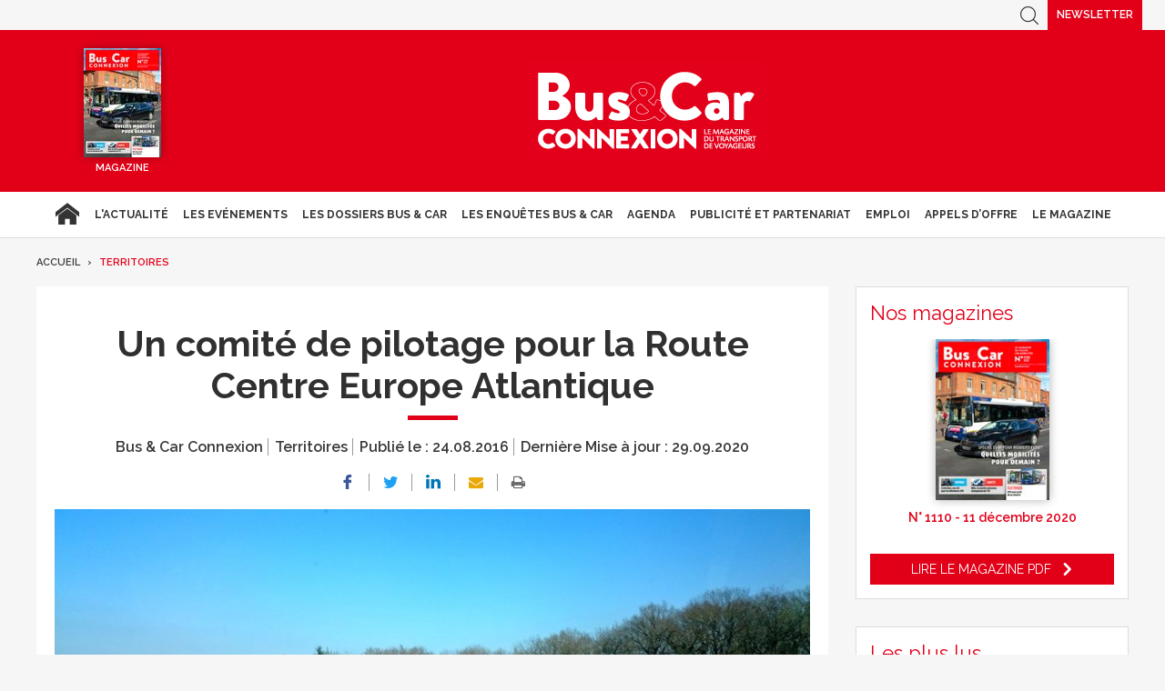

--- FILE ---
content_type: text/css
request_url: https://www.busetcar.com/css/bc.min.css
body_size: 13167
content:
@import url(https://fonts.googleapis.com/css?family=Raleway:100,100italic,200,200italic,300,300italic,400,400italic,500,500italic,600,600italic,700,700italic,800,800italic,900,900italic);@charset "UTF-8";
/*! normalize.css v5.0.0 | MIT License | github.com/necolas/normalize.css */
 html{font-family:sans-serif;line-height:1.15;-ms-text-size-adjust:100%;-webkit-text-size-adjust:100%}body{margin:0}article,aside,footer,header,nav,section{display:block}h1{font-size:2em;margin:.67em 0}figcaption,figure,main{display:block}figure{margin:1em 40px}hr{box-sizing:content-box;height:0;overflow:visible}pre{font-family:monospace,monospace;font-size:1em}a{background-color:transparent;-webkit-text-decoration-skip:objects}a:active,a:hover{outline-width:0}abbr[title]{border-bottom:none;text-decoration:underline;text-decoration:underline dotted}b,strong{font-weight:inherit}b,strong{font-weight:bolder}code,kbd,samp{font-family:monospace,monospace;font-size:1em}dfn{font-style:italic}mark{background-color:#ff0;color:#000}small{font-size:80%}sub,sup{font-size:75%;line-height:0;position:relative;vertical-align:baseline}sub{bottom:-.25em}sup{top:-.5em}audio,video{display:inline-block}audio:not([controls]){display:none;height:0}img{border-style:none}svg:not(:root){overflow:hidden}button,input,optgroup,select,textarea{font-size:100%;line-height:1.15;margin:0}button,input{overflow:visible}button,select{text-transform:none}button,html [type="button"],[type="reset"],[type="submit"]{-webkit-appearance:button}button::-moz-focus-inner,[type="button"]::-moz-focus-inner,[type="reset"]::-moz-focus-inner,[type="submit"]::-moz-focus-inner{border-style:none;padding:0}button:-moz-focusring,[type="button"]:-moz-focusring,[type="reset"]:-moz-focusring,[type="submit"]:-moz-focusring{outline:1px dotted ButtonText}fieldset{border:1px solid silver;margin:0 2px;padding:.35em .625em .75em}legend{box-sizing:border-box;color:inherit;display:table;max-width:100%;padding:0;white-space:normal}progress{display:inline-block;vertical-align:baseline}textarea{overflow:auto}[type="checkbox"],[type="radio"]{box-sizing:border-box;padding:0}[type="number"]::-webkit-inner-spin-button,[type="number"]::-webkit-outer-spin-button{height:auto}[type="search"]{-webkit-appearance:textfield;outline-offset:-2px}[type="search"]::-webkit-search-cancel-button,[type="search"]::-webkit-search-decoration{-webkit-appearance:none}::-webkit-file-upload-button{-webkit-appearance:button;font:inherit}details,menu{display:block}summary{display:list-item}canvas{display:inline-block}template{display:none}[hidden]{display:none}html{box-sizing:border-box}*{box-sizing:border-box}html{font-size:62.5%}body{font-size:1.6rem;background-color:#f6f6f6;color:#393939;font-family:Raleway,Arial,sans-serif;line-height:1.2;position:relative}a{color:#333;text-decoration:none;-webkit-transition:all 0.5s ease-in-out;-moz-transition:all 0.5s ease-in-out;-o-transition:all 0.5s ease-in-out;transition:all 0.5s ease-in-out}a:focus,a:hover{color:#cf323b;text-decoration:underline}ul,ol{padding-left:2em}img{vertical-align:middle;-webkit-transition:all 0.5s ease-in-out;-moz-transition:all 0.5s ease-in-out;-o-transition:all 0.5s ease-in-out;transition:all 0.5s ease-in-out}blockquote,figure{margin-left:0;margin-right:0}button{border:0;background:none;padding:0;margin:0;cursor:pointer}p,ul,ol,dl,blockquote,pre,td,th,label,textarea,caption,details,figure{margin-bottom:1em;margin-top:0;line-height:1.2}p:last-child,ul:last-child,ol:last-child,dl:last-child,blockquote:last-child,pre:last-child,td:last-child,th:last-child,label:last-child,textarea:last-child,caption:last-child,details:last-child,figure:last-child{margin-bottom:0}h1,.h1-like{font-size:2.8em}h2,.h2-like{font-size:2.4em}h3,.h3-like{font-size:2em}h4,.h4-like{font-size:1.8em}h5,.h5-like{font-size:1.6em}h6,.h6-like{font-size:1.4em}code,pre,samp,kbd{white-space:pre-line;white-space:pre-wrap;font-family:monospace;line-height:normal}em,address,cite,i,var{font-style:italic}p:first-child,ul:first-child,ol:first-child,dl:first-child,blockquote:first-child,pre:first-child,label:first-child,h1:first-child,.h1-like:first-child,h2:first-child,.h2-like:first-child,h3:first-child,.h3-like:first-child,h4:first-child,.h4-like:first-child,h5:first-child,.h5-like:first-child,h6:first-child,.h6-like:first-child{margin-top:0}li p,li,li ul,li ol{margin-top:0;margin-bottom:0}img,table,td,blockquote,code,pre,textarea,input,video,svg{max-width:100%}img{height:auto}@font-face{font-family:FontAwesome;font-weight:400;font-style:normal;src:url(fontawesome-webfont.eot);src:url("fontawesome-webfont.eot?#iefix") format("embedded-opentype"),url(fontawesome-webfont.woff) format("woff"),url(fontawesome-webfont.ttf) format("truetype"),url("fontawesome-webfont.svg#fontawesome-webfont") format("svg")}@font-face{font-family:icomoon;font-weight:400;font-style:normal;src:url(icomoon/fonts/icomoon.eot);src:url("icomoon/fonts/icomoon.eot?#iefix") format("embedded-opentype"),url(icomoon/fonts/icomoon.woff) format("woff"),url(icomoon/fonts/icomoon.ttf) format("truetype"),url("icomoon/fonts/icomoon.svg#icomoon/fonts/icomoon") format("svg")}h1{font-family:Raleway,sans-serif;font-weight:700;font-size:4rem;color:#303030;margin:25px 0 15px}h2{font-family:Raleway,sans-serif;font-weight:700;font-size:3rem;color:#303030;margin:25px 0 10px}h3{font-family:Raleway,sans-serif;font-weight:700;font-size:2.4rem;color:#303030;margin:25px 0 10px}h4{font-family:Raleway,sans-serif;font-weight:600;font-size:2.2rem;color:#303030;margin:25px 0 5px}h5{font-family:Raleway,sans-serif;font-weight:600;font-size:2rem;color:#303030;margin:25px 0 5px}strong{font-weight:700}body,button,input,textarea{font-family:Raleway,Arial,sans-serif}[data-rs]::before{font-family:'icomoon';font-weight:400;display:block}[data-rs="FB"]::before{content:"\e903";color:#3b5998}[data-rs="TW"]::before{content:"\e90c";color:#1da1f2}[data-rs="IN"]::before{content:"\e904";color:#0077b5}[data-rs="IN2"]::before{content:"\e91a";color:#0077b5}[data-rs="RSS"]::before{content:"\e90b";color:#f26522}[data-rs="GOO"]::before{content:"\e916";color:#4285f4}s [data-rs="VIA"]::before{font-family:'FontAwesome';content:"\f2a9";color:#f07355}[data-rs="YOU"]::before{content:"\ea9d";color:red}[data-rs="INS"]::before{content:"\ea92";color:#c13584}.mail::before{font-family:'FontAwesome';content:"\f0e0"}.print::before{font-family:'FontAwesome';content:"\f02f"}.btn-arrow::after{content:"\e909"}.btn-arrowl::before{content:"\e909";-webkit-transform:rotate(180deg);-moz-transform:rotate(180deg);-o-transform:rotate(180deg);-ms-transform:rotate(180deg);transform:rotate(180deg)}.btn-check::after{content:"\e909"}.btn-plus::after{font-family:'FontAwesome';content:"\f067"}.btn-plusl::before{font-family:'FontAwesome';content:"\f067"}.ico-pay::before{font-family:'FontAwesome';content:"\f023"}.ico-free::before{font-family:'FontAwesome';content:"\f09c"}body.display{overflow:hidden}.show-mobile{display:none!important}.visu,.pre-visu{max-width:1240px;padding:20px;margin:0 auto}.visu a:focus img,.visu a:hover img,.pre-visu a:focus img,.pre-visu a:hover img{opacity:.8}.visu>.visu,.pre-visu>.visu{padding:0}.visu+.visu,.visu+.pre-visu{margin-top:30px}.visu{padding-top:0}.visu>*:first-child{margin-top:20px}.visu>.pub-header.center+*{margin-top:20px}.visu-publi-redac{max-width:870px}.visu-cols-2-1{display:flex;justify-content:space-between}.visu-col.visu-col1{flex:1}.visu-col.visu-col2{flex:0 0 300px;margin-left:30px}.statics{padding:20px;background:#fff}.pub-header.center{text-align:center}.breadcrumbs{margin-bottom:20px}.breadcrumbs .menu{list-style:none;margin:0;padding:0;display:flex;flex-wrap:wrap;font-size:1.1rem;font-weight:600;text-transform:uppercase}.breadcrumbs li{margin:0;padding:0;display:flex;align-items:center}.breadcrumbs li::after{content:"\00a0›\00a0";padding:0 5px}.breadcrumbs li:last-of-type::after{display:none}.breadcrumbs li:last-of-type a{color:#cf323b}.breadcrumbs a{color:#393939}.breadcrumbs a:hover,.breadcrumbs a:focus{color:#afafaf}.ico-pay::before{color:#dd001c}.ico-free::before{color:#e9a908}.statics>h1,.page-title{color:#393939;font-weight:400;font-size:2.7rem;position:relative;margin-top:0}.page-chapo{font-size:2.3rem;line-height:1.25em;padding:0 30px;margin-bottom:30px}.page-description{font-size:1.4rem;margin-bottom:30px}.statics p a,.statics ul a,.statics ol a{color:#cf323b}.block{padding:20px;margin-bottom:30px}.newsletter-block strong{display:block;margin-bottom:15px;font-size:1.5rem}.newsletter-block a{border:1px solid #fff;display:block;text-align:center;background:transparent}.newsletter-block a:hover,.newsletter-block a:focus{background:#cf323b}.icon-btn{color:#fff;font-weight:600;text-transform:uppercase;-webkit-transition:all 0.5s ease-in-out;-moz-transition:all 0.5s ease-in-out;-o-transition:all 0.5s ease-in-out;transition:all 0.5s ease-in-out;font-size:1.1rem;display:block;border-bottom:1px solid transparent;text-align:center}.icon-btn::before{display:block;vertical-align:middle;font-family:'icomoon';font-weight:400;line-height:1em;margin-bottom:5px;text-align:center}.icon-btn:hover,.icon-btn:focus{text-decoration:none;color:#fff;border-color:inherit}.icon-btn.horiz-btn,.sticky-header .connect-block .icon-btn{border-bottom:0;display:flex;align-items:center}.icon-btn.horiz-btn::before,.sticky-header .connect-block .icon-btn::before{margin-right:10px;margin-bottom:0}.icon-btn.horiz-btn:hover,.sticky-header .connect-block .icon-btn:hover,.icon-btn.horiz-btn:focus,.sticky-header .connect-block .icon-btn:focus{text-decoration:underline}.btn{border:none;padding:10px 20px;text-transform:uppercase;line-height:1em;color:#fff;background-color:#cf323b;display:flex;align-items:center;justify-content:center;-webkit-transition:all 0.5s ease-in-out;-moz-transition:all 0.5s ease-in-out;-o-transition:all 0.5s ease-in-out;transition:all 0.5s ease-in-out;cursor:pointer;text-align:center}.btn:focus,.btn:hover{text-decoration:none;color:#fff}.btn::before,.btn::after{font-family:'icomoon'}.btn::before{margin-right:10px}.btn::after{margin-left:10px}.btn:focus,.btn:hover{-webkit-box-shadow:0 0 2px 1px #cf323b;-moz-box-shadow:0 0 2px 1px #cf323b;box-shadow:0 0 2px 1px #cf323b}.btn.btn-simple{color:#696969;background-color:transparent;justify-content:center;padding:10px}.btn.btn-simple:focus,.btn.btn-simple:hover{color:#cf323b;-webkit-box-shadow:0 0 2px 1px rgba(0,0,0,.2);-moz-box-shadow:0 0 2px 1px rgba(0,0,0,.2);box-shadow:0 0 2px 1px rgba(0,0,0,.2)}.btn.btn-alone{margin-top:20px;display:inline-flex}.btn.btn-abo{background-color:#e9a908}.btn.btn-abo:focus,.btn.btn-abo:hover,.btn.btn-abo:active{-webkit-box-shadow:0 0 2px 1px #e9a908;-moz-box-shadow:0 0 2px 1px #e9a908;box-shadow:0 0 2px 1px #e9a908}.close{cursor:pointer;color:#cf323b;-webkit-transition:all 0.5s ease-in-out;-moz-transition:all 0.5s ease-in-out;-o-transition:all 0.5s ease-in-out;transition:all 0.5s ease-in-out}.close:hover,.close:focus{text-decoration:none;color:#333}.close:before{font-family:'icomoon';content:"\e902";font-size:2rem}form .input-text,form input[type="email"],form input[type="date"],form input[type="number"],form input[type="password"],form input[type="search"],form input[type="tel"],form input[type="text"]{background:#fff;border:1px solid #dcdcdc;border-radius:3px;-moz-border-radius:3px;-webkit-border-radius:3px;padding:10px;line-height:2rem;width:100%;margin-top:1em}form .input-text.bad,form input[type="email"].bad,form input[type="date"].bad,form input[type="number"].bad,form input[type="password"].bad,form input[type="search"].bad,form input[type="tel"].bad,form input[type="text"].bad{border-color:#dd001c}form .input-text:first-child,form input[type="email"]:first-child,form input[type="date"]:first-child,form input[type="number"]:first-child,form input[type="password"]:first-child,form input[type="search"]:first-child,form input[type="tel"]:first-child,form input[type="text"]:first-child{margin-top:0}form input[type="checkbox"],form input[type="radio"]{margin:10px}form select{background:#fff;border:1px solid #dcdcdc;border-radius:3px;-moz-border-radius:3px;-webkit-border-radius:3px;padding:10px 20px 10px 10px;line-height:2rem;max-width:100%}form select.bad{border-color:#dd001c}form textarea{background:#fff;border:1px solid #dcdcdc;border-radius:3px;-moz-border-radius:3px;-webkit-border-radius:3px;padding:10px;width:100%;min-height:42px;line-height:1.4em;resize:vertical;margin:0}form textarea.bad{border-color:#dd001c}form .btn{margin-top:2em}form span.bad{position:relative;background-color:#fff;display:block;opacity:0;color:red;line-height:0;font-size:0;-webkit-transition:all 0.5s ease-in-out;-moz-transition:all 0.5s ease-in-out;-o-transition:all 0.5s ease-in-out;transition:all 0.5s ease-in-out}form span.bad::before{font-family:'FontAwesome';content:"\f071\00a0"}form span.bad.vis{opacity:1;font-size:1.1rem;line-height:1em;padding-top:5px}form input.bad,form textarea.bad{border-color:red}a.oubli{color:#afafaf;text-decoration:underline;display:inline-block;margin-top:1em;font-size:1.4rem}a.oubli:hover,a.oubli:focus{color:#696969;text-decoration:none}.form-alerte,.messages-service{position:absolute;display:block;max-width:50%;top:0;left:50%;margin:0;padding:10px 35px;background:#dd001c;color:#fff;text-align:center;font-size:1.4rem;font-weight:600;border-top-left-radius:0;border-top-right-radius:0;border-bottom-right-radius:10px;border-bottom-left-radius:10px;-webkit-border-top-left-radius:0;-webkit-border-top-right-radius:0;-webkit-border-bottom-right-radius:10px;-webkit-border-bottom-left-radius:10px;-moz-border-radius-topleft:0;-moz-border-radius-topright:0;-moz-border-radius-bottomright:10px;-moz-border-radius-bottomleft:10px;-webkit-transform:translate(-50%,0) scaleY(0);-moz-transform:translate(-50%,0) scaleY(0);-o-transform:translate(-50%,0) scaleY(0);-ms-transform:translate(-50%,0) scaleY(0);transform:translate(-50%,0) scaleY(0);transform-origin:top center;-webkit-transition:all 0.5s ease-in-out;-moz-transition:all 0.5s ease-in-out;-o-transition:all 0.5s ease-in-out;transition:all 0.5s ease-in-out;-webkit-box-shadow:0 0 10px 0 rgba(0,0,0,.3);-moz-box-shadow:0 0 10px 0 rgba(0,0,0,.3);box-shadow:0 0 10px 0 rgba(0,0,0,.3)}.form-alerte .close,.messages-service .close{position:absolute;right:0;top:0;background:#fff;color:#dd001c;border-top-left-radius:0;border-top-right-radius:0;border-bottom-right-radius:0;border-bottom-left-radius:10px;-webkit-border-top-left-radius:0;-webkit-border-top-right-radius:0;-webkit-border-bottom-right-radius:0;-webkit-border-bottom-left-radius:10px;-moz-border-radius-topleft:0;-moz-border-radius-topright:0;-moz-border-radius-bottomright:0;-moz-border-radius-bottomleft:10px}.form-alerte .close::before,.messages-service .close::before{font-size:1.4rem;display:block;padding:5px}.form-alerte.hide,.messages-service.hide{-webkit-transform:translate(-50%,0) scaleY(0);-moz-transform:translate(-50%,0) scaleY(0);-o-transform:translate(-50%,0) scaleY(0);-ms-transform:translate(-50%,0) scaleY(0);transform:translate(-50%,0) scaleY(0)}.form-alerte.show,.messages-service.show{-webkit-transform:translate(-50%,0) scaleY(1);-moz-transform:translate(-50%,0) scaleY(1);-o-transform:translate(-50%,0) scaleY(1);-ms-transform:translate(-50%,0) scaleY(1);transform:translate(-50%,0) scaleY(1)}.searchform,.newsletter-form{display:flex}.searchform input[type="search"],.searchform input[type="text"],.newsletter-form input[type="search"],.newsletter-form input[type="text"]{color:#696969;border-right:0;border-top-left-radius:3px;border-top-right-radius:0;border-bottom-right-radius:0;border-bottom-left-radius:3px;-webkit-border-top-left-radius:3px;-webkit-border-top-right-radius:0;-webkit-border-bottom-right-radius:0;-webkit-border-bottom-left-radius:3px;-moz-border-radius-topleft:3px;-moz-border-radius-topright:0;-moz-border-radius-bottomright:0;-moz-border-radius-bottomleft:3px;font-weight:700}.searchform input[type="submit"],.newsletter-form input[type="submit"]{font-family:'icomoon';font-size:2.8rem;line-height:4rem;font-weight:700;color:#fff;background:#cf323b;border-top-left-radius:0;border-top-right-radius:3px;border-bottom-right-radius:3px;border-bottom-left-radius:0;-webkit-border-top-left-radius:0;-webkit-border-top-right-radius:3px;-webkit-border-bottom-right-radius:3px;-webkit-border-bottom-left-radius:0;-moz-border-radius-topleft:0;-moz-border-radius-topright:3px;-moz-border-radius-bottomright:3px;-moz-border-radius-bottomleft:0;border:1px solid #cf323b;border-left:0;width:50px;text-align:center;cursor:pointer}.advanced-search{background-color:#fff;margin-bottom:20px}.advanced-search>form{display:flex;flex-direction:column}.advanced-search label{font-weight:700;color:#00b0b5}.advanced-search .btn{background-color:#00b0b5;margin:0 20px 20px;align-self:flex-end}.advanced-search .btn:focus,.advanced-search .btn:hover,.advanced-search .btn:active{-webkit-box-shadow:0 0 2px 1px #00b0b5;-moz-box-shadow:0 0 2px 1px #00b0b5;box-shadow:0 0 2px 1px #00b0b5}.advanced-search select{padding:3px 20px 3px 5px}.advanced-search-header{display:flex;justify-content:space-between;align-items:center;background-color:#262626;color:#fff;text-transform:uppercase;padding:5px 10px}.advanced-search-header .title{font-weight:400;letter-spacing:2px;font-size:1.4rem;margin-bottom:0;color:#fff;margin-right:5px}.advanced-search-content{padding:10px;display:flex;flex-wrap:wrap;justify-content:space-between}.advanced-search-content .col{padding:15px;margin:10px;border:1px solid #00b0b5;flex:1;display:flex;flex-wrap:wrap;justify-content:space-between;align-content:flex-start}.advanced-search-content .block-news .block-items{margin-top:10px}.advanced-search-content .block-date .block-items{align-items:center}.advanced-search-content .block-date .block-items label{margin-right:5px;flex:0 0 20px}.advanced-search-content .block-items{display:flex;margin:0;flex:0 0 48%}.advanced-search-content .block-items label{margin-bottom:0}.advanced-search-content .block-items .col-items{flex-direction:column}.advanced-search-content .block-items .col-items label{margin-bottom:3px}.advanced-search-content .block-items .col-items:nth-child(n+2){margin-top:10px}.advanced-search-content .block-items.block-full{margin:0}.advanced-search-content .block-items:nth-child(n+3){margin-top:10px}.advanced-search-content .block-full{margin:10px;flex:1 1 100%}.advanced-search-content .block-full+.block-full{margin-top:10px}.advanced-search-content input:not([type="submit"]){margin:0;padding:3px 5px}.advanced-search-content input[type="checkbox"],.advanced-search-content input[type="radio"]{margin:5px 5px 0 0}.contact-form{margin-top:30px}.contact-form p.required{color:#dd001c;font-size:1.3rem;text-align:right}.insc{position:sticky;top:95px}.contact-form-field{display:flex;align-items:center;margin:20px 0}.contact-form-field>label{padding-right:10px}.contact-form-field>label:first-child{flex:0 0 30%}.contact-form-field>select{width:100%}.contact-form-field .input-text,.contact-form-field input[type="email"],.contact-form-field input[type="date"],.contact-form-field input[type="number"],.contact-form-field input[type="password"],.contact-form-field input[type="search"],.contact-form-field input[type="tel"],.contact-form-field input[type="text"]{margin-top:0}.contact-form-field .btn{margin-top:0}.contact-form-field.textarea-field{align-items:flex-start}.contact-form-field.textarea-field>label{padding-top:10px}.contact-form-field.submit-field{justify-content:flex-end}.form-confirmation{font-weight:700;text-align:center;font-size:1.8rem}.diapo-slippry{list-style:none;padding:0;margin:0}[class*="-social-menu"] .menu{display:flex;list-style:none;padding:0;margin:0;font-size:2rem}[class*="-social-menu"] .menu li:nth-child(n+2){margin-left:15px}[class*="-social-menu"] .menu a[data-rs]{display:inline-flex}[class*="-social-menu"] .menu a[data-rs]:hover,[class*="-social-menu"] .menu a[data-rs]:focus{text-decoration:none;opacity:.7}.pagination{display:flex;flex-wrap:wrap;justify-content:center;align-items:center;font-size:1.5rem;margin-bottom:30px}.pagination-nav{padding:5px;display:block;white-space:nowrap}.pagination-nav::before,.pagination-nav::after{font-family:'icomoon';display:inline-block;font-size:1rem;padding-left:5px;vertical-align:baseline}.pagination-prev::before{content:"\e909";-webkit-transform:rotate(180deg);-moz-transform:rotate(180deg);-o-transform:rotate(180deg);-ms-transform:rotate(180deg);transform:rotate(180deg)}.pagination-next::after{content:"\e909"}.pagination-list{display:flex;flex-wrap:wrap;justify-content:center;margin:0 10px;padding:0;list-style:none}.pagination-list a{padding:5px 10px;border:1px solid transparent;display:block}.pagination-list a.on{border-color:#dcdcdc;color:#cf323b;background-color:#fff;font-weight:600}.pagination-list a.on:hover,.pagination-list a.on:focus{text-decoration:none}.pagination-dots{align-self:center}.overlay{position:fixed;background:rgba(0,0,0,.5);top:0;left:0;opacity:0;-webkit-transition:all 0.5s ease-in-out;-moz-transition:all 0.5s ease-in-out;-o-transition:all 0.5s ease-in-out;transition:all 0.5s ease-in-out}.overlay.display{right:0;bottom:0;opacity:1;z-index:1000}.overlay.burger-index{z-index:101}.cookies{position:fixed;z-index:1000;left:0;bottom:0;display:block;width:100%;background-color:#eee;padding:0 15px;font-size:1.2rem;line-height:1.25em;text-align:center;-webkit-box-shadow:0 0 5px 0 rgba(0,0,0,.2);-moz-box-shadow:0 0 5px 0 rgba(0,0,0,.2);box-shadow:0 0 5px 0 rgba(0,0,0,.2);-webkit-transition:all 0.5s ease-in-out;-moz-transition:all 0.5s ease-in-out;-o-transition:all 0.5s ease-in-out;transition:all 0.5s ease-in-out}.cookies form{display:flex;justify-content:center;align-items:center;flex-wrap:wrap}.cookies p{margin:0;padding:5px 0}.cookies .btn{margin:5px;padding:10px;background-color:#dd001c}.cookies .btn:focus,.cookies .btn:hover,.cookies .btn:active{-webkit-box-shadow:0 0 2px 1px #dd001c;-moz-box-shadow:0 0 2px 1px #dd001c;box-shadow:0 0 2px 1px #dd001c}.cookies .btn:last-child{background-color:#0070b4}.cookies .btn:last-child:focus,.cookies .btn:last-child:hover,.cookies .btn:last-child:active{-webkit-box-shadow:0 0 2px 1px #0070b4;-moz-box-shadow:0 0 2px 1px #0070b4;box-shadow:0 0 2px 1px #0070b4}.cookies.hide{transform:scaleY(0);transform-origin:top left}.main-header{position:relative}.inside-header{background:#cf323b;display:flex;flex-wrap:wrap;justify-content:space-between;border-bottom:1px solid #dcdcdc;align-items:center;top:-100px;-webkit-transition:all 0.5s ease-in-out;-moz-transition:all 0.5s ease-in-out;-o-transition:all 0.5s ease-in-out;transition:all 0.5s ease-in-out}.inside-header>*{flex:1;padding:20px}.inside-header>div:nth-of-type(2){margin-left:5%}.inside-header>div:nth-of-type(2).logo{margin-left:20%}.inside-header>div:last-of-type{margin-right:5%}.inside-header ul{margin:0;list-style:none}.surtop{flex:1 1 100%;padding:0 20px;background:#f6f6f6;color:#afafaf;align-self:stretch;display:flex;justify-content:flex-end;align-items:stretch;position:relative;z-index:103}.surtop>div>a,.surtop>div>button,.surtop [class*="btn"]{display:flex;align-items:center;padding:6px 10px;cursor:pointer}.surtop>div>*,.surtop [class*="btn"]{height:100%}.surtop ul li{display:flex;align-items:center}.surtop ul a{display:block;padding:6px 20px}.surtop>div+div{margin-left:5px}.surtop .icon-btn{color:#696969;padding:0 5px;font-size:0;line-height:0;border-bottom:0}.surtop .icon-btn::before{font-size:2rem;line-height:1.1em;margin:0}.surtop .icon-btn.newsletter-btn{font-size:1.2rem;line-height:1.1em;padding:10px;background:#cf323b;color:#fff}.surtop .icon-btn.newsletter-btn::before{display:none}.surtop .icon-btn.newsletter-btn:hover,.surtop .icon-btn.newsletter-btn:focus{color:#cf323b;text-decoration:underline;background:#fff}.surtop .header-links{flex:1}.surtop .header-searchform-block{flex:initial}.header-links .menu{display:flex;padding-left:0}.header-links .menu li{font-size:1.4rem;text-align:center;padding:0 8px 0 0}.header-links .menu li a{margin-left:8px;color:#696969;padding:0}.header-links .menu li::before{content:"-"}.header-links .menu li:first-child{padding-left:0}.header-links .menu li:first-child::before{display:none}.header-links .menu li:first-child a{margin:0}.header-abo{font-size:1.6rem;position:relative;flex:initial}.header-abo a{background-color:#e9a908;color:#fff;font-weight:700;white-space:nowrap;padding:8px 15px}.header-abo a:focus,.header-abo a:hover,.header-abo a:active{-webkit-box-shadow:0 0 2px 1px #e9a908;-moz-box-shadow:0 0 2px 1px #e9a908;box-shadow:0 0 2px 1px #e9a908}.header-abo a:hover,.header-abo a:focus{color:#fff;text-decoration:none}.connect-block{text-align:right;flex:initial}.account-btn{white-space:nowrap}.account-btn::before{content:"\e90d";font-size:4rem}.connected-user{position:relative}.connected-user .account-btn{cursor:pointer;border:0}.connected-user .account-btn p{overflow:hidden;text-overflow:ellipsis;max-width:120px}.connected-user .account-btn span{display:block}.connected-user .drop-menu{right:0;margin-top:2px}.connected-user .drop-menu::before{content:"";border-style:solid;border-width:0 15px 5px 15px;border-color:transparent transparent #fff transparent;position:absolute;right:17px;top:-5px}.connected-user .drop-menu li{padding:5px 0}.connected-user .drop-menu li:nth-child(n+2){border-top:1px solid #dcdcdc}.connected-user .drop-menu a{padding:10px 0;white-space:nowrap}.connected-user:hover .account-btn,.connected-user:focus .account-btn{text-decoration:none}.connected-user:hover .drop-menu,.connected-user:focus .drop-menu{opacity:1;transform:scaleY(1)}.burger-btn{display:none}.burger-btn.show-block,.burger-btn:hover,.burger-btn:focus{color:#cf323b}.burger-btn.horiz-btn,.sticky-header .connect-block .burger-btn.icon-btn{display:none}.burger-btn.horiz-btn:hover,.sticky-header .connect-block .burger-btn.icon-btn:hover,.burger-btn.horiz-btn:focus,.sticky-header .connect-block .burger-btn.icon-btn:focus{text-decoration:none}.burger-menu-btn{text-align:left;flex:initial;line-height:3rem;margin-left:20px;font-size:1.4rem}.burger-menu-btn::before{font-size:3rem;line-height:3rem;margin-right:5px;content:"\e906";min-width:3rem;min-height:3rem}.burger-menu-btn.show-block::before{content:"\e902";font-size:2rem}.burger-menu-btn.show-block,.burger-menu-btn:hover,.burger-menu-btn:focus{border-bottom:0}.burger-search-btn::before{font-size:2.5rem;content:"\e905"}.burger-search-btn.show-block::before{content:"\e902"}.header-searchform-block{flex:1;display:flex;align-items:center;max-width:350px}.header-searchform-block .searchform-block{position:absolute;background:#f6f6f6;padding:30px 10px;width:100%;left:0;z-index:100;top:100%;-webkit-box-shadow:0 5px 5px 0 rgba(0,0,0,.15);-moz-box-shadow:0 5px 5px 0 rgba(0,0,0,.15);box-shadow:0 5px 5px 0 rgba(0,0,0,.15);height:auto;opacity:0;visibility:hidden;-webkit-transition:all 0.5s ease-in-out;-moz-transition:all 0.5s ease-in-out;-o-transition:all 0.5s ease-in-out;transition:all 0.5s ease-in-out;transform:scaleY(0);transform-origin:top left}.header-searchform-block .searchform-block.show-block{opacity:1;visibility:visible;transform:scaleY(1)}.header-searchform-block .searchform{flex:1;max-width:1200px;margin:auto}.header-searchform-block .searchform .searchform-text,.header-searchform-block .searchform .searchform-btn{border-color:#dcdcdc}.logo{flex:1;min-width:80px;margin-top:0;text-align:center}.logo a{font-size:0;line-height:0;text-indent:-9999px;height:100%;display:flex;align-items:center}.logo img{display:block;margin:auto;max-height:130px}.header-social-menu{flex:initial;text-align:right;display:flex;align-items:center}.header-social-menu .menu{justify-content:flex-end;padding:0}.header-social-menu .menu>li{padding:0 5px}.header-social-menu .menu>li:nth-child(n+2){margin-left:0}.header-social-menu .icons-block{color:#fff;text-align:center;display:flex;justify-content:center;flex-wrap:wrap;font-size:1.1rem;text-transform:uppercase;font-weight:600;cursor:pointer;white-space:nowrap}.header-social-menu .icons-block i{font-style:normal;padding:0 2px;font-size:2.8rem;margin-bottom:5px}.header-social-menu .icons-block i::before{color:#fff}.header-social-menu .icons-block span{flex:1 1 100%}.header-social-menu .follow-icons .drop-menu li:nth-child(n+2){margin-left:0}.header-social-menu .follow-icons .drop-menu a:hover,.header-social-menu .follow-icons .drop-menu a:focus{text-decoration:underline;opacity:1}.header-social-menu .follow-icons:hover .icons-block span,.header-social-menu .follow-icons:focus .icons-block span{text-decoration:underline}.header-social-menu .follow-icons:hover .drop-menu,.header-social-menu .follow-icons:focus .drop-menu{opacity:1;transform:scaleY(1)}.header-social-menu .drop-menu{min-width:150px;padding:15px}.header-social-menu .drop-menu li:nth-child(n+2){margin-top:15px}.header-social-menu .drop-menu a{color:#333;font-weight:400;display:block;padding:0 0 0 20px;position:relative;font-weight:700;text-align:left}.header-social-menu .drop-menu a::before{display:inline-block;position:absolute;left:0;top:2px}.newsletter-btn::before{content:'\e910';font-size:3.3rem}.header-magazines{flex:initial}.header-magazines p{text-align:center;color:#fff;font-size:1.1rem;text-transform:uppercase;font-weight:600;margin-top:5px}.header-magazines .magazine-btn{display:none;text-transform:none;height:auto;margin:5px 0;font-weight:700;background-color:#fff;color:#393939;white-space:nowrap}.header-magazines .magazine-btn:focus,.header-magazines .magazine-btn:hover,.header-magazines .magazine-btn:active{-webkit-box-shadow:0 0 2px 1px #fff;-moz-box-shadow:0 0 2px 1px #fff;box-shadow:0 0 2px 1px #fff}.header-magazines .magazine-btn:focus+.magazines-list{transform:scaleY(1);opacity:1}.header-magazines .magazine-btn:hover+.magazines-list{transform:scaleY(1);opacity:1}.header-magazines p{display:none}.header-magazines .magazine-btn{display:block}.header-magazines .magazines-list{transform:scaleY(0);transform-origin:left top;opacity:0;-webkit-transition:all 0.5s ease-in-out;-moz-transition:all 0.5s ease-in-out;-o-transition:all 0.5s ease-in-out;transition:all 0.5s ease-in-out;position:absolute;background:#fff;padding:20px;-webkit-box-shadow:0 0 10px 0 rgba(0,0,0,.3);-moz-box-shadow:0 0 10px 0 rgba(0,0,0,.3);box-shadow:0 0 10px 0 rgba(0,0,0,.3);z-index:1001;margin-top:5px;min-width:200px;flex-wrap:nowrap;justify-content:center}.header-magazines .magazines-list::before{content:"";position:absolute;bottom:100%;left:50px;width:0;height:0;border-style:solid;border-width:0 25px 10px 25px;border-color:transparent transparent #fff transparent}.header-magazines .magazines-list:hover,.header-magazines .magazines-list:focus{transform:scaleY(1);opacity:1}.header-magazines .magazines-list .magazine{flex:initial;padding:0 8px}.header-magazines .magazines-list .magazine .magazine-couv{max-width:85px}.header-magazines .magazines-list .magazine .magazine-couv img{max-height:120px}.drop-menu{opacity:0;transform:scaleY(0);transform-origin:top left;-webkit-transition:all 0.5s ease-in-out;-moz-transition:all 0.5s ease-in-out;-o-transition:all 0.5s ease-in-out;transition:all 0.5s ease-in-out;position:absolute;background:#fff;padding:5px 15px;font-size:1.4rem;-webkit-box-shadow:1px 1px 12px 0 rgba(0,0,0,.3);-moz-box-shadow:1px 1px 12px 0 rgba(0,0,0,.3);box-shadow:1px 1px 12px 0 rgba(0,0,0,.3);z-index:110;text-align:left}.drop-menu a{padding:10px 0}.drop-menu .col{display:inline-flex;flex-direction:column;padding-right:20px}.drop-menu .col:last-child{padding-right:0}.main-menu{flex:1 1 100%;background:#fff;padding:0}.main-menu .menu{display:flex;justify-content:center;max-width:1200px;margin:auto;text-transform:uppercase;font-size:1.2rem;padding:0}.main-menu .menu a,.main-menu .menu span{padding:18px 8px;display:block;font-weight:700;height:100%;display:flex;align-items:center;position:relative}.main-menu .menu a:hover,.main-menu .menu a:focus,.main-menu .menu span:hover,.main-menu .menu span:focus{text-decoration:none}.main-menu .menu a.home,.main-menu .menu span.home{line-height:0;font-size:0;padding:10px}.main-menu .menu a.home::before,.main-menu .menu span.home::before{font-family:'icomoon';content:"\e919";font-size:2.5rem;line-height:1em}.main-menu .menu a.home::after,.main-menu .menu span.home::after{display:none}.main-menu .menu a.home:hover,.main-menu .menu a.home:focus,.main-menu .menu span.home:hover,.main-menu .menu span.home:focus{background:none;color:#cf323b}.main-menu .menu>li{text-align:center}.main-menu .menu>li.parent>a,.main-menu .menu>li.parent>span{cursor:pointer}.main-menu .menu>li.parent>a::after,.main-menu .menu>li.parent>span::after{content:"";position:absolute;top:100%;left:50%;-webkit-transform:translate(-50%,0) scaleY(0);-moz-transform:translate(-50%,0) scaleY(0);-o-transform:translate(-50%,0) scaleY(0);-ms-transform:translate(-50%,0) scaleY(0);transform:translate(-50%,0) scaleY(0);width:0;height:0;border-style:solid;border-width:10px 25px 0 25px;border-color:#cf323b transparent transparent transparent;opacity:0;-webkit-transition:all 0.5s ease-in-out;-moz-transition:all 0.5s ease-in-out;-o-transition:all 0.5s ease-in-out;transition:all 0.5s ease-in-out;transform-origin:top left}.main-menu .menu>li.color>a{color:#cf323b}.main-menu .menu>li.color>.drop-menu{background-color:#cf323b}.main-menu .menu>li.color-abo>a{color:#e9a908}.main-menu .menu>li[class*="color"]:hover>a,.main-menu .menu>li[class*="color"]:hover>span,.main-menu .menu>li[class*="color"]:focus>a,.main-menu .menu>li[class*="color"]:focus>span{color:#fff}.main-menu .menu>li.on>a{background:#cf323b;color:#fff}.main-menu .menu>li.on>a::after{opacity:1}.main-menu .menu>li.on>a.home{background:none;color:#cf323b}.main-menu .menu>li.on[class*="color"]>a{color:#fff}.main-menu .menu>li:hover>a,.main-menu .menu>li:hover>span,.main-menu .menu>li:focus>a,.main-menu .menu>li:focus>span{background:#cf323b;color:#fff;text-decoration:none}.main-menu .menu>li:hover>a::after,.main-menu .menu>li:hover>span::after,.main-menu .menu>li:focus>a::after,.main-menu .menu>li:focus>span::after{opacity:1;-webkit-transform:translate(-50%,0) scaleY(1);-moz-transform:translate(-50%,0) scaleY(1);-o-transform:translate(-50%,0) scaleY(1);-ms-transform:translate(-50%,0) scaleY(1);transform:translate(-50%,0) scaleY(1);z-index:111}.main-menu .menu>li:hover>.drop-menu,.main-menu .menu>li:focus>.drop-menu{opacity:1;transform:scaleY(1)}.main-menu .drop-menu{background:#262626;padding:10px 30px 10px 20px;border:0;-webkit-box-shadow:0 0 0 0 rgba(0,0,0,0);-moz-box-shadow:0 0 0 0 rgba(0,0,0,0);box-shadow:0 0 0 0 rgba(0,0,0,0)}.main-menu .drop-menu a{color:rgba(255,255,255,.75);font-weight:400}.main-menu .drop-menu a:hover,.main-menu .drop-menu a:focus{background:none;text-decoration:underline}.main-menu .drop-menu ul{padding-left:15px}.main-menu .drop-menu ul>li>a{padding-left:15px;position:relative}.main-menu .drop-menu ul>li>a::before{content:"";position:absolute;left:0;top:50%;-webkit-transform:translate(0,-50%);-moz-transform:translate(0,-50%);-o-transform:translate(0,-50%);-ms-transform:translate(0,-50%);transform:translate(0,-50%);height:2px;width:8px;background:#cf323b}.burger-block{background:#303030;padding:15px;color:#fff;font-size:1.3rem;position:fixed;z-index:103;left:-360px;top:100px;bottom:0;width:350px;max-width:100%;overflow-x:hidden;overflow-y:auto;-webkit-transition:all 0.5s ease-in-out;-moz-transition:all 0.5s ease-in-out;-o-transition:all 0.5s ease-in-out;transition:all 0.5s ease-in-out}.burger-block ul{margin:0;padding:0;list-style:none}.burger-block ul a{color:#fff;text-transform:uppercase;display:block}.burger-block .searchform{margin-bottom:15px}.burger-block.show-block{left:0}.burger-block .newsletter-block{padding:30px 0}.burger-main-menu ul li{border-top:1px solid rgba(255,255,255,.5)}.burger-main-menu ul li:first-child{border:0}.burger-main-menu ul li.parent{display:flex;flex-wrap:wrap}.burger-main-menu ul li.parent>a{flex:1 1 75%}.burger-main-menu ul li.color-abo>a{color:#e9a908}.burger-main-menu ul a{padding:15px 0;font-weight:700}.burger-main-menu .drop-menu-btn{font-size:0;line-height:0;color:#fff;flex:1;text-align:right}.burger-main-menu .drop-menu-btn::before{font-family:'icomoon';font-weight:400;content:"\e909";font-size:1.3rem;line-height:1em;display:inline-block;-webkit-transition:all 0.5s ease-in-out;-moz-transition:all 0.5s ease-in-out;-o-transition:all 0.5s ease-in-out;transition:all 0.5s ease-in-out}.burger-main-menu .drop-menu{max-height:0;flex:1 1 100%;transform-origin:top left;overflow:hidden;position:static;transform:scaleY(1);background:transparent;opacity:1;-webkit-box-shadow:0 0 0 0 rgba(0,0,0,0);-moz-box-shadow:0 0 0 0 rgba(0,0,0,0);box-shadow:0 0 0 0 rgba(0,0,0,0);-webkit-transition:all 0.5s ease-in-out;-moz-transition:all 0.5s ease-in-out;-o-transition:all 0.5s ease-in-out;transition:all 0.5s ease-in-out}.burger-main-menu .drop-menu li{border:0;margin:0 0 15px}.burger-main-menu .drop-menu li:first-child{margin-top:5px}.burger-main-menu .drop-menu a{text-transform:none;padding:0;font-weight:400}.burger-main-menu .drop-menu ul{padding-left:15px;padding-top:10px}.burger-main-menu .drop-menu ul>li>a{padding-left:15px;position:relative}.burger-main-menu .drop-menu ul>li>a::before{content:"";position:absolute;left:0;top:50%;-webkit-transform:translate(0,-50%);-moz-transform:translate(0,-50%);-o-transform:translate(0,-50%);-ms-transform:translate(0,-50%);transform:translate(0,-50%);height:2px;width:8px;background:#cf323b}.burger-main-menu .show-block .drop-menu-btn::before{-webkit-transform:rotate(90deg);-moz-transform:rotate(90deg);-o-transform:rotate(90deg);-ms-transform:rotate(90deg);transform:rotate(90deg)}.burger-main-menu .show-block .drop-menu{max-height:1000px}.burger-plus{font-size:1.4rem}.burger-plus ul li{border-top:1px solid rgba(255,255,255,.5)}.burger-plus ul li:first-child{border:0}.burger-plus ul li.burger-plus-emp a::before{content:"\e913"}.burger-plus ul li.burger-plus-mag a::before{content:"\e915"}.burger-plus ul li.burger-plus-trans a::before{content:"\e914"}.burger-plus ul a{padding:20px 0;font-weight:700}.burger-plus ul a::before{display:inline-block;margin:0 10px 0 5px;font-family:'icomoon';font-size:2.1rem;min-width:25px;text-align:center;vertical-align:sub}.burger-plus ul a:hover::before,.burger-plus ul a:focus::before{text-decoration:none}.burger-abo{padding:15px;margin:15px 0;border:1px solid rgba(234,184,31,.5);display:flex;align-items:center}.burger-abo figure{max-width:70px;margin-top:0;margin-right:15px}.burger-abo .btn{white-space:nowrap}.burger-footer-menu{color:#696969;font-size:1.4rem}.burger-footer-menu li{padding:5px 0}.burger-footer-menu ul a{color:#696969;display:inline-block}.sticky-header{position:fixed;top:0;width:100%;z-index:5}.sticky-header>*{display:none}.sticky-header .main-menu,.sticky-header .connect-block,.sticky-header .header-abo{display:flex;border-top:0;padding:0 10px}.sticky-header.inside-header>div:last-of-type{margin-right:0;padding-right:0;align-self:stretch}.sticky-header.inside-header>div:last-of-type a{display:flex;align-items:center}.sticky-header.inside-header>div:nth-of-type(2){margin-left:20px}.sticky-header .connect-block .icon-btn{text-transform:none;font-size:1.6rem}.sticky-header .connect-block .icon-btn::before{font-size:2rem}.sticky-header .connected-user .account-btn{display:flex;align-items:center}.sticky-header .connected-user .account-btn p{max-width:84px}.sticky-header .connected-user .account-btn span{display:none}.sticky-header .header-abo a{padding:6px 10px}.sticky-header .logo{display:block;flex:1 1 30%;text-align:left;padding:0 0 0 20px;align-self:stretch}.sticky-header .logo img{max-height:30px;width:auto;margin:0}.sticky-header .main-menu{padding:0}.sticky-header .logo{order:0}.sticky-header .connect-block{order:1}.sticky-header .header-abo{order:2}.sticky-header .main-menu{order:3}.main-footer{background:#303030;color:#fff;font-size:1.4rem}.main-footer a{color:#fff}.footer-content{max-width:1240px;margin-right:auto;margin-left:auto;padding:50px 20px 0;display:flex;justify-content:space-between}.footer-content .col{flex:1}.footer-content .col>*+*{margin-top:30px}.footer-content .col.small-col{flex:initial}.footer-content .col:nth-child(n+2){margin-left:50px}.footer-content .newsletter-block{padding:20px;background:#262626}.footer-logo p{font-size:2rem;color:rgba(255,255,255,.3);margin-top:10px;font-weight:300}.footer-logo img{max-height:60px;margin-right:20px}.footer-social-menu{display:flex;align-items:center;padding:25px 0;border-top:1px solid #464646;border-bottom:1px solid #464646;background:url(../img/foot-mag.png) bottom right no-repeat}.footer-social-menu .menu{margin-left:30px}.footer-social-menu .menu a{line-height:0;font-size:0}.footer-social-menu .menu a::before{color:#fff;font-size:2rem;line-height:1.1em;margin:0}.footer-websites .title{margin-bottom:10px}.footer-websites .menu{display:flex;flex-wrap:wrap;margin:0;padding:0;list-style:none}.footer-websites .menu li{flex:1 1 50%;display:flex;padding:5px 10px 5px 0}.footer-websites .menu li::before{content:"–";margin-right:5px}.footer-links{max-width:1240px;margin-right:auto;margin-left:auto;padding:20px;display:flex;justify-content:center;align-items:center}.footer-links .menu{display:flex;margin:0;padding:0;list-style:none;margin-left:15px}.footer-links .menu li{display:flex;padding:0 10px;border-right:1px solid #afafaf;align-items:center}.footer-links .menu li:last-child{border-right:0}.footer-links .menu li a{color:#afafaf}.popin{position:fixed;background:#fff;overflow-y:auto;padding:40px 30px 30px;width:90%;max-width:800px;max-height:90%;-webkit-transition:all 0.5s ease-in-out;-moz-transition:all 0.5s ease-in-out;-o-transition:all 0.5s ease-in-out;transition:all 0.5s ease-in-out;z-index:1001;opacity:0;top:0;left:0;-webkit-transform:translate(-50%,-50%) scaleY(0);-moz-transform:translate(-50%,-50%) scaleY(0);-o-transform:translate(-50%,-50%) scaleY(0);-ms-transform:translate(-50%,-50%) scaleY(0);transform:translate(-50%,-50%) scaleY(0);transform-origin:top left}.popin .cols{display:flex;flex-wrap:wrap}.popin .col{flex:1;padding:20px;border-right:1px solid #dcdcdc}.popin .col:last-child{border-right:0;padding-right:0}.popin>.close{position:absolute;right:20px;top:20px}.popin.show-block{top:50%;left:50%;-webkit-transform:translate(-50%,-50%) scaleY(1);-moz-transform:translate(-50%,-50%) scaleY(1);-o-transform:translate(-50%,-50%) scaleY(1);-ms-transform:translate(-50%,-50%) scaleY(1);transform:translate(-50%,-50%) scaleY(1);opacity:1}.popin .btn{display:inline-flex}.popin-title{flex:1 1 100%;border-bottom:1px solid #dcdcdc;font-size:4.5rem;font-weight:600;text-transform:uppercase;color:#303030}.popin-subtitle{margin-bottom:.5em;font-size:2.5rem;font-weight:600;color:#303030}.popin-text{font-size:1.5rem;margin-bottom:1em}.links-block{padding:0}.links-block ul{list-style:none;padding:0;margin:0;display:flex;flex-wrap:wrap}.links-block .link{background:#e4ddc8;flex:0 1 32%;text-align:center;font-weight:700;min-height:190px}.links-block .link a{display:block;height:100%;padding:20px}.links-block .link a:hover,.links-block .link a:focus{text-decoration:none}.links-block .link .block-title{font-size:1.7rem;margin-bottom:20px;color:#cf323b;text-transform:uppercase}.links-block .link .block-text{font-size:2.6rem;line-height:1.25em;font-weight:600}.links-block .link:nth-child(3n+2){margin-left:2%;margin-right:2%}.article{background:#fff;padding:20px}.article .article-media{margin-top:0}.article .article-media img{width:100%}.article .diapo-slippry .article-media{margin-bottom:0}.article .ico-pay,.article .ico-free{font-size:2rem}.article-list{display:flex;flex-wrap:wrap;justify-content:space-between}.article-list .article{padding:0;border:1px solid #dcdcdc;margin-bottom:30px}.article-list .article>a{display:flex;flex-direction:column;color:#393939;padding:15px;height:100%;-webkit-transition:all 0.5s ease-in-out;-moz-transition:all 0.5s ease-in-out;-o-transition:all 0.5s ease-in-out;transition:all 0.5s ease-in-out}.article-list .article>a:hover,.article-list .article>a:focus{text-decoration:none}.article-list .article>a:hover .article-title,.article-list .article>a:focus .article-title{color:#cf323b}.article-list .article-media{margin:0 0 15px}.article-list .article-surtitle{color:#999;font-size:1.1rem;line-height:1.2em;text-transform:uppercase;margin-bottom:8px}.article-list .article-surtitle span,.article-list .article-surtitle time{padding-right:8px;margin-right:3px;border-right:1px solid #999}.article-list .article-surtitle span:last-child,.article-list .article-surtitle time:last-child{border-right:0;padding-right:0;margin-right:0}.article-list .article-surtitle span[class^="ico-"],.article-list .article-surtitle time[class^="ico-"]{border-right:0;padding-right:0}.article-list .article-title{font-size:2.5rem;line-height:1.25em;font-weight:400;margin:0 0 10px 0;-webkit-transition:all 0.5s ease-in-out;-moz-transition:all 0.5s ease-in-out;-o-transition:all 0.5s ease-in-out;transition:all 0.5s ease-in-out}.article-list .article-chapo{margin:0;font-size:1.6rem;line-height:1.5em}.article-list .article-chapo .label{font-weight:600;font-style:italic;white-space:nowrap}.article-list .article-chapo .label::after{content:" : "}.article-list.article-1 .article,.article-list .article-1{flex:0 1 100%}.article-list.article-2 .article,.article-list .article-2{flex:0 1 48.5%}.article-list.article-3 .article,.article-list .article-3{flex:1 0 32%}.article-list.article-3 .article:nth-child(3n+2),.article-list .article-3:nth-child(3n+2){margin-left:2%;margin-right:2%}.article-list.article-3{justify-content:flex-start}.article-list .article-row>a{flex-direction:row}.article-list .article-row .article-content{flex:1}.article-list .article-row .article-media{margin:0 15px 0 0;flex:0 0 55%}.article-list.article-une .article{border-color:#cf323b}.article-list.article-une:not(.home-publi-redac) .article-title{color:#cf323b}.article-list#agenda-events-data .article .article-surtitle .event-date{color:#cf323b;font-size:1.6rem;margin-right:5px}.article-list#agenda-events-data .article .article-content{display:flex}.article-list#agenda-events-data .article .article-chapo>p{line-height:inherit}.archives-list{margin:0 -5px;padding:0;display:flex;flex-wrap:wrap;list-style:none;justify-content:center;position:relative;max-height:36px;overflow:hidden;-webkit-transition:all 1s ease-in-out;-moz-transition:all 1s ease-in-out;-o-transition:all 1s ease-in-out;transition:all 1s ease-in-out}.archives-list li{flex:0 1 100px;margin:0 5px 10px}.open .archives-list{max-height:1000px}.archives-btn{display:block;text-align:center;width:100%;cursor:pointer;background:#f6f6f6;color:#999;padding:10px 5px;margin:15px 0 5px;border-top:1px solid #dcdcdc}.archives-btn span::after{font-family:'icomoon';content:"\e909";padding-bottom:10px;display:inline-block;vertical-align:middle;-webkit-transform:rotate(90deg);-moz-transform:rotate(90deg);-o-transform:rotate(90deg);-ms-transform:rotate(90deg);transform:rotate(90deg);font-size:1.4rem;-webkit-transition:all 0.5s ease-in-out;-moz-transition:all 0.5s ease-in-out;-o-transition:all 0.5s ease-in-out;transition:all 0.5s ease-in-out}.open .archives-btn span::after{-webkit-transform:rotate(-90deg);-moz-transform:rotate(-90deg);-o-transform:rotate(-90deg);-ms-transform:rotate(-90deg);transform:rotate(-90deg);padding-top:10px;padding-bottom:0}.archives-btn:focus{outline:1px dotted #999}.article.article-full .article-header{text-align:center;margin-bottom:20px}.article.article-full .article-surtitle{color:#cf323b;font-size:1.9rem;line-height:1em;text-transform:uppercase;margin:20px 0;font-weight:600}.article.article-full .article-title{font-size:4rem;line-height:1.15em;font-weight:700;margin:20px 0}.article.article-full .article-title::after{display:block;width:55px;height:5px;margin:10px auto;background-color:#393939;content:""}.article.article-full .article-meta{font-size:1.6rem;font-weight:600}.article.article-full .article-meta span,.article.article-full .article-meta time{padding-right:5px;margin-right:3px;border-right:1px solid #999}.article.article-full .article-meta span:last-child,.article.article-full .article-meta time:last-child{border-right:0;padding-right:0;margin-right:0}.article.article-full .article-social-bar{margin-bottom:20px}.article.article-full .article-media{position:relative;overflow:hidden;margin-bottom:30px}.article.article-full .article-media .caption{-webkit-transition:all 0.5s ease-in-out;-moz-transition:all 0.5s ease-in-out;-o-transition:all 0.5s ease-in-out;transition:all 0.5s ease-in-out;position:absolute;background:rgba(0,0,0,.65);color:#dcdcdc;padding:15px;width:100%;left:0;top:100%}.article.article-full .article-media .caption p{color:#fff;font-weight:600}.article.article-full .article-media .caption em{display:block}.article.article-full .article-media:hover .caption,.article.article-full .article-media:focus .caption{-webkit-transform:translate(0,-100%);-moz-transform:translate(0,-100%);-o-transform:translate(0,-100%);-ms-transform:translate(0,-100%);transform:translate(0,-100%)}.article.article-full .article-content{font-size:1.8rem;line-height:1.4}.article.article-full .article-content p,.article.article-full .article-content ul,.article.article-full .article-content ol{line-height:1.4}.article.article-full .article-content p a,.article.article-full .article-content ul a,.article.article-full .article-content ol a{color:#cf323b}.article.article-full .article-content p .btn,.article.article-full .article-content ul .btn,.article.article-full .article-content ol .btn{color:#fff}.article.article-full .article-content .intertitre{font-size:2.4rem;color:#cf323b;font-weight:700;margin:25px 0 10px 0}.article.article-full .article-content h3,.article.article-full .article-content h4,.article.article-full .article-content h5{color:#cf323b}.article.article-full .article-chapo{font-size:2.2rem;margin-bottom:20px;font-weight:600}.article.article-full .encadre{padding:15px;background:#f6f6f6;border:1px solid #dcdcdc;margin-bottom:20px;display:inline-block}.article.article-full .encadre:last-child{margin-bottom:0}.article.article-full.article-diapo{padding:0}.article.article-full.article-diapo .article-images{margin-bottom:40px}.article.article-full.article-diapo .article-header,.article.article-full.article-diapo .article-social-bar{padding:0 20px}.article.article-full.article-diapo .article-content{padding:0 20px 20px}.social-bar{margin:0;padding:0;list-style:none;display:flex;flex-wrap:wrap;justify-content:center}.social-bar li{border-right:1px solid #999}.social-bar li:last-child{border-right:0}.social-bar a{padding:0 15px;display:block;font-size:1.6rem}.social-bar a[data-rs="FB"]::before{color:#3b5998}.social-bar a[data-rs="TW"]::before{color:#1da1f2}.social-bar a[data-rs="IN"]::before{color:#0077b5}.social-bar a[data-rs="VIA"]::before{color:#f07355}.social-bar a[data-rs="INS"]::before{color:#e1306c}.social-bar a.mail{color:#e9a908}.social-bar a.print{color:#696969}.social-bar a:hover,.social-bar a:hover{text-decoration:none;opacity:.8}.authors{margin-top:30px;color:#cf323b}.authors .authors-title{margin:0;font-size:2.4rem;font-weight:700}.authors .authors-title::before{display:block;margin:0 0 5px 0;width:70px;height:4px;content:"";background-color:#cf323b}.authors ul{list-style:none;margin:0;padding:0}.authors .author{font-size:1.8rem;text-transform:uppercase;padding:10px 0;font-weight:600}.authors .author:nth-child(n+2){border-top:1px solid #dcdcdc}.keywords{margin-top:20px}.keywords ul{list-style:none;margin:0;padding:0;display:flex;flex-wrap:wrap}.keywords .tag{margin:0 10px 10px 0}.keywords .tag a{padding:5px 10px;background:#cf323b;color:#fff;font-weight:600;font-size:1.3rem;display:block}.keywords .tag a:hover,.keywords .tag a:focus{background:#262626;text-decoration:none}.keywords .tag:last-child{margin-right:0}.paywall{text-align:center;background:#e9a908;color:#fff;-webkit-transition:all 0.5s ease-in-out;-moz-transition:all 0.5s ease-in-out;-o-transition:all 0.5s ease-in-out;transition:all 0.5s ease-in-out;padding-top:80px;position:relative}.paywall::before,.paywall::after{position:absolute;font-family:'icomoon'}.paywall::before{font-size:3.5rem;content:"\e915";left:50%;top:20px;-webkit-transform:translate(-50%,0);-moz-transform:translate(-50%,0);-o-transform:translate(-50%,0);-ms-transform:translate(-50%,0);transform:translate(-50%,0)}.paywall::after{font-size:2.1rem;content:"\e907";background:#e9a908;padding:2px;left:50%;top:14px;-webkit-transform:translate(-50%,0);-moz-transform:translate(-50%,0);-o-transform:translate(-50%,0);-ms-transform:translate(-50%,0);transform:translate(-50%,0);margin-left:18px}.paywall strong{font-size:2.5rem;font-weight:600;max-width:600px;display:block;line-height:1.2em;margin:0 auto 15px;text-align:center}.paywall a{color:#fff}.paywall:hover,.paywall:focus{-webkit-box-shadow:0 0 10px 0 rgba(0,0,0,.3);-moz-box-shadow:0 0 10px 0 rgba(0,0,0,.3);box-shadow:0 0 10px 0 rgba(0,0,0,.3)}.paywall .account-btn{display:inline-flex;margin:5px 10px;font-size:1.8rem}.paywall .account-btn::before{display:none}.data-bloc{padding:0;margin:0}.data-bloc .data-element{border-bottom:1px dotted #dcdcdc;padding:10px 0;display:flex;align-items:baseline}.data-bloc .data-element .label{font-weight:600;font-style:italic;font-size:1.6rem;flex:initial;padding-right:5px;white-space:nowrap}.data-bloc .data-element p{margin-top:0}.data-bloc .data-element:last-child{border-bottom:none}.same-subject{padding:0;margin-top:40px}.same-subject .article .article-title{font-size:1.8rem}.magazines-list{display:flex;flex-wrap:wrap;padding:0;margin:0}.biblio .magazines-list{background:#fff;border:1px solid #dcdcdc;padding:10px}.magazine{flex:1;display:flex;flex-direction:column;text-align:center}.magazine .ico-pdf{position:relative;display:block;margin:0 auto;flex:1}.magazine .ico-pdf .magazine-couv::after{content:"Feuilleter";color:#fff;width:80px;height:80px;padding:55px 5px 10px;background:url(../img/ico-pdf.svg) center 10px rgba(0,0,0,.5) no-repeat;background-size:30px;position:absolute;left:50%;top:50%;-webkit-transform:translate(-50%,-50%);-moz-transform:translate(-50%,-50%);-o-transform:translate(-50%,-50%);-ms-transform:translate(-50%,-50%);transform:translate(-50%,-50%);border-radius:100%;-moz-border-radius:100%;-webkit-border-radius:100%;text-transform:uppercase;font-size:.9rem;text-align:center;font-weight:600;box-sizing:border-box}.magazine .ico-pdf:hover .magazine-couv::after,.magazine .ico-pdf:focus .magazine-couv::after{text-decoration:underline}.magazine .btn{margin-top:15px}.magazine-meta{line-height:1.4em;margin:0 0 5px;color:#999}.magazine-couv{display:block;margin:0 auto;text-align:center}.magazine-couv img{-webkit-box-shadow:0 0 10px 0 rgba(0,0,0,.3);-moz-box-shadow:0 0 10px 0 rgba(0,0,0,.3);box-shadow:0 0 10px 0 rgba(0,0,0,.3)}.magazine-couv figcaption{font-weight:700;color:#cf323b;margin-top:15px;font-size:1.4rem}.biblio-header .magazines-list{flex-wrap:nowrap;justify-content:space-between;padding:0}.biblio-header .magazine{flex:1;padding:20px}.biblio-header .magazine-meta{text-transform:uppercase;margin:0 0 5px}.biblio-header .magazine-couv img{max-width:150px}.biblio-list .magazines-list{list-style:none;justify-content:flex-start}.biblio-list .magazine{flex:0 1 20%;padding:10px}.biblio-list .magazine-meta{font-size:1.3rem}.biblio-list .magazine-couv img{max-width:105px}.biblio-list .btn{padding:10px;font-size:1.3rem}.biblio-summary{flex-wrap:wrap}.biblio-summary .page-title{margin-bottom:30px}.biblio-summary .visu-col.visu-col1{flex:0 0 30%;text-align:center}.biblio-summary .visu-col.visu-col1 figure img{-webkit-box-shadow:0 0 10px 0 rgba(0,0,0,.3);-moz-box-shadow:0 0 10px 0 rgba(0,0,0,.3);box-shadow:0 0 10px 0 rgba(0,0,0,.3)}.biblio-summary .visu-col.visu-col1 .print{margin-top:15px;font-size:1.3rem;font-weight:600;text-transform:uppercase;display:inline-block}.biblio-summary .visu-col.visu-col2{flex:1}.biblio-summary .visu-col.visu-col2 .title{font-size:2.3rem;color:#cf323b;margin-bottom:10px}.biblio-summary .visu-col.visu-col2 .subtitle{font-size:1.8rem;margin-bottom:10px;font-weight:600}.biblio-summary .visu-col.visu-col2 ul{margin-bottom:30px}.visu-col2 .widget{background-color:#fff;padding:15px;border:1px solid #dcdcdc;font-size:1.4rem}.visu-col2 .widget:nth-child(n+2){margin-top:30px}.visu-col2 .widget>.btn{width:100%}.visu-col2 .widget.no-style,.visu-col2 .widget.pub-ss-marges{background-color:transparent;padding:0;border:none}.visu-col2 .widget[class*="color-block"]{background-color:#cf323b;color:#fff;border:0}.visu-col2 .widget[class*="color-block"] .widget-title,.visu-col2 .widget[class*="color-block"] a{color:#fff}.visu-col2 .widget.s-color-block{background-color:#e4ddc8;color:#393939}.visu-col2 .widget.s-color-block a:not(.btn){color:#393939}.visu-col2 .widget.s-color-block .btn{background-color:#fff;color:#333}.visu-col2 .widget.s-color-block .btn:focus,.visu-col2 .widget.s-color-block .btn:hover,.visu-col2 .widget.s-color-block .btn:active{-webkit-box-shadow:0 0 2px 1px #fff;-moz-box-shadow:0 0 2px 1px #fff;box-shadow:0 0 2px 1px #fff}.visu-col2 .widget.l-color-block{background-color:#0098d2}.visu-col2 .pub-ss-marges:nth-child(n+2){margin-top:30px}.widget-title{color:#cf323b;font-size:2.2rem;line-height:1.25em;margin-bottom:15px;font-weight:400}.widget-title.color-title{color:#0098d2}.widget-subtitle{margin-bottom:15px}.widget-text{font-size:1.6rem}.widget-picture{width:100%;text-align:center}.widget-links{display:flex;flex-wrap:wrap;justify-content:space-between}.widget-links>a{flex:1 1 48%;margin-right:4%}.widget-links>a:last-child,.widget-links>a:nth-child(2n+2){margin-right:0}.widget-links>a:nth-child(n+3){margin-top:4%}.widget-element{margin-bottom:15px;display:block}.widget.brand-content .widget-text{text-align:left}.element-title{font-size:1.5rem;font-weight:700;-webkit-transition:all 0.5s ease-in-out;-moz-transition:all 0.5s ease-in-out;-o-transition:all 0.5s ease-in-out;transition:all 0.5s ease-in-out}.element-text{font-size:1.4rem}.agenda ul{list-style:none;padding-left:0;margin:0}.agenda .event{display:flex;padding-bottom:10px;margin-bottom:10px;border-bottom:1px solid #dcdcdc}.agenda .event::before{max-width:30px;color:#cf323b;font-family:'icomoon';font-size:1.8rem;content:"\e901";margin-right:10px}.agenda .event>a:hover,.agenda .event>a:focus{text-decoration:none}.agenda .event>a:hover .event-title,.agenda .event>a:focus .event-title{text-decoration:underline}.agenda .event-title{font-size:1.7rem;font-weight:600;display:block;margin-bottom:5px;line-height:1.1em}.agenda .event-date{font-size:1.4rem;font-weight:700;color:#cf323b;display:block;margin-bottom:5px;line-height:1.1em}.agenda .event-location{font-size:1.3rem;color:#999;display:block;font-style:italic;line-height:1.1em}.most-read ul,.news-feed ul{list-style:none;padding-left:0;margin:0}.most-read .most-read-element,.most-read .news-feed-element,.news-feed .most-read-element,.news-feed .news-feed-element{padding-bottom:10px;margin-bottom:10px;border-bottom:1px solid #dcdcdc}.most-read .most-read-element>a,.most-read .news-feed-element>a,.news-feed .most-read-element>a,.news-feed .news-feed-element>a{display:flex}.most-read .most-read-element>a:hover,.most-read .most-read-element>a:focus,.most-read .news-feed-element>a:hover,.most-read .news-feed-element>a:focus,.news-feed .most-read-element>a:hover,.news-feed .most-read-element>a:focus,.news-feed .news-feed-element>a:hover,.news-feed .news-feed-element>a:focus{text-decoration:none}.most-read .most-read-element>a:hover .time,.most-read .most-read-element>a:focus .time,.most-read .news-feed-element>a:hover .time,.most-read .news-feed-element>a:focus .time,.news-feed .most-read-element>a:hover .time,.news-feed .most-read-element>a:focus .time,.news-feed .news-feed-element>a:hover .time,.news-feed .news-feed-element>a:focus .time{color:#393939}.most-read .most-read-element>a:hover .news-feed-content,.most-read .most-read-element>a:focus .news-feed-content,.most-read .news-feed-element>a:hover .news-feed-content,.most-read .news-feed-element>a:focus .news-feed-content,.news-feed .most-read-element>a:hover .news-feed-content,.news-feed .most-read-element>a:focus .news-feed-content,.news-feed .news-feed-element>a:hover .news-feed-content,.news-feed .news-feed-element>a:focus .news-feed-content{text-decoration:underline}.most-read .most-read-element.with-time,.most-read .news-feed-element.with-time,.news-feed .most-read-element.with-time,.news-feed .news-feed-element.with-time{border-bottom:0}.most-read .article-media,.news-feed .article-media{margin:0 10px 0 0;max-width:80px}.most-read .time,.news-feed .time{flex:0 0 45px;font-size:1.3rem;font-weight:600;padding-right:10px;margin-right:10px;border-right:1px solid #cf323b}.most-read .most-read-content,.most-read .news-feed-content,.news-feed .most-read-content,.news-feed .news-feed-content{font-size:1.4rem;font-weight:600}.most-read[class*="color-block"] .time,.news-feed[class*="color-block"] .time{border-color:#fff}.our-magazines .magazine-couv img{max-width:125px}.our-magazines .magazine-meta{margin:10px 0 15px;color:#cf323b;font-weight:600}.jobs ul{list-style:none;padding-left:0;margin:0}.jobs .job{padding-bottom:10px;margin-bottom:10px;border-bottom:1px solid #dcdcdc}.jobs .job>a:hover,.jobs .job>a:focus{text-decoration:none}.jobs .job>a:hover .job-title,.jobs .job>a:focus .job-title{text-decoration:underline}.jobs .job-title{display:block;margin-bottom:2px;font-size:1.5rem;font-weight:600;text-transform:uppercase}.jobs .job-description{color:#999}.newsl strong{position:relative;padding:0 0 0 67px;font-size:2.1rem;font-weight:500;line-height:1.25em;display:block}.newsl strong::before{position:absolute;width:67px;height:65px;left:-10px;bottom:0;content:url(../img/widget-newsl-ico.png)}.newsl .btn{margin-top:15px}.sondage ul{list-style-type:none;padding:0;margin:0}.sondage ul li{margin-bottom:10px}.sondage input[type="radio"]{margin:2px 5px 0}.sondage label{display:inline-block;margin:0}.sondage .sondage-end{font-style:italic;margin-top:10px;text-align:right}.sondage .pourcent{position:relative;background-color:#f6f6f6;margin-top:3px;overflow:hidden}.sondage .percent{height:35px;line-height:35px;padding:0 10px;position:absolute;left:0;top:0;color:#fff;z-index:10;font-size:1.7rem;text-shadow:1px 1px 0 rgba(0,0,0,.6)}.sondage .bg-percent{position:relative;background-color:#0098d2;height:35px}.sondage .bg-percent::after{content:"";position:absolute;z-index:9;top:0;right:0;border-bottom:35px solid #f6f6f6;border-left:20px solid transparent}.widget.videos .widget-element:hover,.widget.videos .widget-element:focus{text-decoration:none;color:#393939}.widget.videos .widget-element:hover .element-title,.widget.videos .widget-element:focus .element-title{color:#cf323b}@media screen and (max-width:1024px){.inside-header>*{padding:20px}.surtop{padding:0 20px}.header-magazines .magazines-list .magazine .magazine-couv img{max-height:80px}.main-menu{padding:0}.main-menu .menu{font-size:1.1rem}.main-menu .menu>li:first-child{flex:initial}.main-menu .menu>li:first-child a{padding-left:15px}.main-menu .menu a{justify-content:center}.main-menu .drop-menu{font-size:1.3rem}.main-menu .drop-menu a{justify-content:flex-start}.article-list.article-3 .article,.article-list .article-3{flex:0 1 48.5%}.article-list.article-3 .article:nth-child(3n+2),.article-list .article-3:nth-child(3n+2){margin-left:0;margin-right:0}.article-list .article-row>a{flex-direction:column}.article-list .article-row>a .article-media{margin:0 0 20px 0;flex:initial;max-width:100%}#agenda-events-data .article-list .article .article-content{flex-direction:column}#agenda-events-data .article-list .article .article-content .article-media{margin:0 0 20px 0;flex:initial}.advanced-search-content{flex-direction:column}.advanced-search-content .col{flex-direction:column;align-content:stretch}.advanced-search-content .block-items{flex:1}.advanced-search-content .block-items:nth-child(n+2){margin-top:10px}.biblio-list .magazines-list .magazine{flex:0 1 25%}.footer-social-menu{background:none}}@media screen and (max-width:960px){.header-links .menu li{font-size:1rem}}@media screen and (min-width:781px){.header-magazines.inline-magazines p{display:block}.header-magazines.inline-magazines .magazine-btn{display:none}.header-magazines.inline-magazines .magazines-list{transform:scaleY(1);opacity:1;position:static;padding:0;background:transparent;-webkit-box-shadow:none;-moz-box-shadow:none;-o-box-shadow:none;box-shadow:none;margin-top:0;min-width:0}.header-magazines.inline-magazines .magazines-list::before{display:none}}@media screen and (max-width:780px){.show-mobile{display:block!important}.main-header{z-index:103}.inside-header{background:#fff;align-items:stretch}.inside-header>*{display:none;padding:0 10px}.inside-header>div:last-of-type{margin-right:0;padding:0;align-self:stretch}.inside-header>div:last-of-type a{display:flex;align-items:center}.inside-header>div:nth-of-type(2){margin-left:0}.inside-header>div:nth-of-type(2).logo{margin-left:0}.inside-header button{height:100%}.surtop{display:flex;background:#cf323b;flex:initial;padding:0}.surtop>*{display:none}.surtop>div+div{margin:0}.surtop .header-searchform-block{display:flex;padding:10px 5px}.surtop .icon-btn{color:#fff}.connect-block{display:flex;align-items:center}.header-abo{display:flex;background:#cf323b}.header-abo a{padding:6px 10px}.connect-block{background:#cf323b}.connect-block .icon-btn{text-transform:none;font-size:1.6rem;border-bottom:0;display:flex;align-items:center}.connect-block .icon-btn::before{font-size:2rem;margin-right:10px;margin-bottom:0}.connected-user .account-btn{display:flex;align-items:center}.connected-user .account-btn>p{max-width:84px}.connected-user .account-btn span{display:none}.logo{display:block;flex:1;text-align:left;background:#cf323b}.logo img{max-height:40px;width:auto;margin:0}.burger-btn{color:#333;padding:10px 0}.burger-btn.burger-menu-btn{padding-left:20px;margin-left:0;display:flex;flex:1 0 calc(100% - 200px)}.header-searchform-block{display:flex;justify-content:flex-end;padding:10px 20px}.header-searchform-block .searchform .searchform-text{border-color:#dcdcdc}.header-searchform-block .searchform .searchform-btn{border-color:#cf323b}.header-magazines{display:flex;flex:1;justify-content:flex-end;padding-left:0}.header-magazines p{display:none}.header-magazines .magazine-btn{display:block;font-size:1.4rem;background-color:#f6f6f6}.header-magazines .magazine-btn:focus,.header-magazines .magazine-btn:hover,.header-magazines .magazine-btn:active{-webkit-box-shadow:0 0 2px 1px #f6f6f6;-moz-box-shadow:0 0 2px 1px #f6f6f6;box-shadow:0 0 2px 1px #f6f6f6}.header-magazines .magazines-list{margin-top:50px;min-width:200px}.header-magazines .magazines-list::before{left:auto;right:50px}.logo{order:0}.surtop{order:1}.connect-block{order:2}.header-abo{order:3}.burger-menu-btn{order:4}.header-magazines{order:5}.main-menu{display:none;border-top:0}.sticky-header{z-index:inherit}.sticky-header>*,.sticky-header .main-menu{display:none}.sticky-header.inside-header>div:nth-of-type(2){margin:0}.sticky-header .surtop{display:flex;background:#cf323b}.sticky-header .logo{display:block}.sticky-header .burger-menu-btn{display:flex}.sticky-header .header-searchform-block,.sticky-header .header-magazines{display:flex}.form-alerte{width:100%;max-width:75%}.contact-form-field{align-items:flex-start;flex-direction:column}.contact-form-field>label{padding-right:0;padding-bottom:5px;margin-bottom:0}.contact-form-field>label:first-child{flex:initial}.contact-form-field.radio{flex-direction:row}.contact-form-field.textarea-field>label{padding-top:0}.contact-form-field .btn{width:100%}.popin{flex-direction:column;flex-wrap:nowrap}.popin .col{flex:1;padding:20px 0;border-right:0;border-bottom:1px solid #dcdcdc}.popin .col:last-child{border-bottom:0;padding-bottom:0}.popin-title{flex:initial}.article-list[class*="article-"] .article,.article-list .article[class*="article-"]{flex:1 1 100%}.data-bloc .data-element{flex-direction:column}.biblio-header .magazines-list{flex-wrap:wrap;justify-content:center}.biblio-header .magazines-list .magazine{flex:0 1 50%}.biblio-list .magazines-list .magazine{flex:0 1 33%}.advanced-search .btn{align-self:initial}.advanced-search-header{flex-direction:column;align-items:flex-start}.advanced-search-header select{margin-top:5px}.footer-content{flex-direction:column}.footer-content .col:nth-child(n+2){margin-left:0;margin-top:30px}.footer-social-menu{background:url(../img/foot-mag.png) bottom right no-repeat}}@media screen and (max-width:680px){.visu-cols-2-1{flex-direction:column}.visu-col.visu-col1{flex:1}.visu-col.visu-col2{flex:1;margin-left:0;margin-top:30px}.article-list:last-child .article:last-child{margin-bottom:0}.data-bloc .data-element{flex-direction:row}.biblio-header .magazines-list .magazine{flex:0 1 100%}.biblio-list .magazines-list .magazine{flex:0 1 50%}.footer-links .menu{flex-wrap:wrap}}@media screen and (max-width:460px){.visu{padding:10px}.btn.btn-alone{padding:10px}.inside-header>*{padding:0}.surtop{display:none}.logo{padding:0}.burger-btn.burger-menu-btn{padding:10px}.connect-block .icon-btn{line-height:0;font-size:0}.connect-block .icon-btn::before{font-size:2.4rem;margin-right:0;padding:0 15px}.header-searchform-block{padding:0 10px}.header-searchform-block .searchform{display:none}.header-magazines{padding-right:5px}.sticky-header .logo{padding:0}.sticky-header .burger-btn{line-height:0;font-size:0;border:0}.sticky-header .burger-btn::before{margin:0}.sticky-header .connect-block{padding:0}.sticky-header .connect-block .icon-btn{line-height:0;font-size:0}.sticky-header .connect-block .icon-btn::before{font-size:1.6rem;margin:0}.sticky-header .header-abo{padding:0}.sticky-header .surtop{display:none}.form-alerte{max-width:100%}.popin>.close{top:10px;right:10px}.popin-title{font-size:3rem}.popin-subtitle{font-size:1.8rem}.data-bloc .data-element{flex-direction:column}.biblio-list .magazines-list .magazine{flex:0 1 100%}.footer-social-menu{background:none}.footer-websites .menu{flex-direction:column}.footer-websites .menu li{flex:1;padding:5px 0}.footer-links{flex-direction:column}.footer-links .menu{margin-left:0;justify-content:center}}.box-alert{margin:2rem;padding:1rem 2rem;border:solid 1px transparent}.box-alert_title{font-size:1.2em;font-weight:700;opacity:.8;border-bottom:dashed 1px transparent;padding-bottom:1rem;margin-bottom:1rem;border-color:inherit}.box-alert.error{background:#fbdc8f;border-color:#e9a908}body,button,input,textarea{font-family:Raleway,Arial,sans-serif}h1{font-family:Raleway,sans-serif;font-weight:700;font-size:4rem;color:#303030;margin:25px 0 15px}h2{font-family:Raleway,sans-serif;font-weight:700;font-size:3rem;color:#303030;margin:25px 0 10px}h3{font-family:Raleway,sans-serif;font-weight:700;font-size:2.4rem;color:#303030;margin:25px 0 10px}h4{font-family:Raleway,sans-serif;font-weight:600;font-size:2.2rem;color:#303030;margin:25px 0 5px}h5{font-family:Raleway,sans-serif;font-weight:600;font-size:2rem;color:#303030;margin:25px 0 5px}body{font-size:1.6rem}.inside-header,.surtop .icon-btn.newsletter-btn,.main-menu .menu>li.on>a,.main-menu .menu>li:hover>a,.main-menu .menu>li:focus>a,form.searchform .searchform-btn,.article.article-full .article-title::after,.newsletter-block a:hover,.newsletter-block a:focus,.authors .authors-title::before{background-color:#e20019}.btn{background-color:#e20019}.btn:focus,.btn:hover{-webkit-box-shadow:0 0 2px 1px #e20019;-moz-box-shadow:0 0 2px 1px #e20019;box-shadow:0 0 2px 1px #e20019}.header-abo a,.paywall,.paywall::after{background-color:#e9a908}body,.surtop,.article-full .encadre{background-color:#f6f6f6}.main-menu .drop-menu,.footer-content .newsletter-block{background-color:#262626}.burger-block,.main-footer{background-color:#303030}body,.breadcrumbs a,.article-list .article>a,.most-read li>a:hover .time,.most-read li>a:focus .time{color:#393939}.article-list .article-surtitle,.magazine-meta,.agenda .event-location,.jobs .job-description{color:#999}.popin-title,.popin-subtitle{color:#303030}a,.close:hover,.close:focus,.surtop .icon-btn,.burger-btn,.header-social-menu .drop-menu a{color:#333}.btn.btn-simple,a.oubli:hover,a.oubli:focus,form.searchform .searchform-text,.burger-footer-menu,.burger-footer-menu ul a,.social-bar a.print{color:#696969}.breadcrumbs a:hover,.breadcrumbs a:focus,a.oubli,.surtop,.main-menu .drop-menu a,.footer-links .menu li a{color:#afafaf}a:focus,a:hover,.close,.btn.btn-simple:focus,.btn.btn-simple:hover,.burger-btn.show-block,.burger-btn:hover,.burger-btn:focus,.widget-title,.agenda .event-date,.agenda .event::before,.our-magazines .magazine-meta,.surtop .icon-btn.newsletter-btn:hover,.surtop .icon-btn.newsletter-btn:focus,.main-menu .menu a.home:hover,.main-menu .menu a.home:focus,.main-menu .menu>li.on>a.home,.breadcrumbs li:last-of-type a,.page-title,.article-list .article>a:hover .article-title,.article-list .article>a:focus .article-title,.article-list.article-une:not(.home-publi-redac) .article-title,.article-list#agenda-events-data .article .article-surtitle .event-date,.article.article-full .article-surtitle,.article.article-full .article-content .intertitre,.article.article-full .article-content h3,.article.article-full .article-content h4,.article.article-full .article-content h5,.authors,.pagination-list a.on,.statics p a,.statics ul a,.statics ol a,.article.article-full .article-content p a,.article.article-full .article-content ul a,.article.article-full .article-content ol a{color:#e20019}.article.article-full .article-media .caption{color:#dcdcdc}.ico-free::before,.social-bar a.mail{color:#e9a908}.article-list .article-surtitle span,.article-list .article-surtitle time,.article.article-full .article-meta span,.social-bar li{border-color:#999}.footer-links .menu li{border-color:#afafaf}.article-list.article-une .article,form.searchform .searchform-btn,.most-read .time{border-color:#e20019}.main-menu .menu>li.parent>a::after{border-color:#e20019 transparent transparent transparent}form .input-text,form input[type="email"],form input[type="date"],form input[type="number"],form input[type="password"],form input[type="search"],form input[type="tel"],form input[type="text"],.pagination-list a.on,.inside-header,.connected-user .drop-menu li:nth-child(n+2),.popin .col,.popin-title,.article-list .article,.article.article-full .encadre,.authors .author:nth-child(n+2),.data-bloc .data-element,.biblio .magazines-list,.visu-col2 .widget,.agenda .event,.most-read .most-read-element,.jobs .job{border-color:#dcdcdc}.footer-social-menu{border-color:#464646}@media screen and (max-width:780px){.surtop,.connect-block,.header-abo,.sticky-header .surtop,.logo{background-color:#e20019}.inside-header{background-color:#fff}.burger-btn{color:#333}.surtop .icon-btn{color:#fff}.header-searchform-block .searchform .searchform-text{border-color:#dcdcdc}.header-searchform-block .searchform .searchform-btn{border-color:#e20019}}.page-title,.statics>h1{padding-left:30px}.page-title::before,.statics>h1::before{content:"";left:-20px;width:40px;height:8px;background-color:#e20019;position:absolute;top:.5em}.statics>h1{margin-left:-20px}.article .article-title::after{display:block;margin:5px 0 0 0;width:40px;height:3px;background-color:#e20019;content:""}

--- FILE ---
content_type: application/javascript
request_url: https://www.busetcar.com/js/sso2020.min.js
body_size: 3640
content:
$(document).ready(function(){getDataIdentifier();$('.cont-redac').on('click',function(){loadCaptcha('contactRedac');initValeurFormuliare('contactRedac')});$('.mail').on('click',function(){loadCaptcha('envoiAmi');initValeurFormuliare('envoiAmi')});$('#JSloginBtn').click(function(e){e.preventDefault();s_identifier()});$('#request_white_paper').submit(function(e){e.preventDefault();let form=$('.form-content',this);$('#returnedError').removeClass('visible').text('');let ok=controleFormulaire('request_white_paper');if(ok){let formData=$(this).serialize();console.log(formData);let url=$(this).attr('action');let request=$.ajax({url:url,type:'POST',dataType:'json',data:formData});request.done(function(result){$('#returnedError').fadeOut(500);form.addClass('disabled').animate({opacity:0.3},500,function(){let ctnr=$('<div>').addClass('msgBox');let tit=$('<h1>').addClass('titre').text('Votre demande est prise en compte');let p1=$('<p>').text('Le lien vers le livre blanc vous a été envoyé par mail.');let p2=$('<p>').text('Merci !');ctnr.append(tit,p1,p2);$('#returnedSuccess').append(ctnr).addClass('visible')})});request.fail(function(result){let ctnr=$('#returnedError');let tit=$('<strong>').addClass('titre').text('Erreur');let p1=$('<p>').text(result.responseText);ctnr.append(tit,p1).addClass('visible')})}})});var msgEchec='Service indisponible pour le moment. Veuillez ressayer ultériurement.';var msgError='Saisissez un email correct et validez';var msgOK='Votre message a été envoyé.';function s_identifier(formulaire){if(typeof formulaire=="undefined"){formulaire='connexion'}cacher_erreurs_formulaire('inscription');var ok=controleFormulaire(formulaire);if(ok){var login=$('#'+formulaire+' input[name="login"]').val();var passwrd=$('#'+formulaire+' input[name="password"]').val();$.ajax({url:'/sso/ajax/ajaxLogin.php',type:'POST',dataType:'json',data:{json:true,login:login,password:passwrd},success:function(result){if(result.result=='success'){if(LUP_datalayer) {LUP_datalayer.profile.connexionCompte='abonnement'}if(typeof(_satellite)!=="undefined")_satellite.track('track_login');var url=getUrlRelaod();if(url!=''){document.location.href=url}else{location.reload()}}else{if(LPF_SITE==='isrh0f'){afficher_message_formulaire($('#alerte_sso'),'Vos identifiants de connexion sont incorrects. <a href="javascript:go_inscription();">Êtes-vous déjà abonné?</a>')}else{afficher_message_formulaire($('#IDENT').children('div.form-alerte'),'Vos identifiants de connexion sont incorrects. <a href="javascript:go_inscription();">Êtes-vous déjà abonné?</a>')}}},error:function(xhr,status,err){var responseJSON=JSON.parse(xhr.responseText);if(formulaire==='connexionart')afficher_message_formulaire($('#'+formulaire).children('div.form-alerte'),'Vos identifiants de connexion sont incorrects');else afficher_message_formulaire($('#IDENT').children('div.form-alerte'),'Vos identifiants de connexion sont incorrects. <a href="javascript:go_inscription();">Êtes-vous déjà abonné?</a>')}})}}function s_inscrire(formulaire){if(typeof formulaire=="undefined"){formulaire='inscription'}cacher_erreurs_formulaire('connexion');var urlUsr=encodeURIComponent(document.location);var ok=controleFormulaire(formulaire);if(ok){var email=$('#'+formulaire+' input[name="email"]').val();ok=controleEmail(email);if(!ok){afficher_message_formulaire($('#IDENT').children('div.form-alerte'),'Email non valide')}else{$.ajax({url:'/sso/ajax/ajaxInscription.php',type:'POST',dataType:'json',data:{json:true,email:email,SSO_Context:urlUsr},success:function(result){var msg='';switch(result.result){case'success':var msg='Un mail vient de vous être envoyé. Il contient un lien qui permet de finaliser votre inscription.';break;case'echec':var msg=msgEchec;break;case'erreur':var msg=result.msg;break;default:var msg=''}if(msg==''){var msg=msgError}afficher_message_formulaire($('#IDENT').children('div.form-alerte'),msg)},error:function(){afficher_message_formulaire($('#IDENT').children('div.form-alerte'),msgEchec)}})}}}function motDePasse(formulaire){if(typeof formulaire=="undefined"){formulaire='motdepasse'}if(formulaire==='motdepasseart')var divMsg='motdepasseart';else var divMsg='IDENT';cacher_erreurs_formulaire('inscription');var ok=controleFormulaire(formulaire);if(ok){var email=$('#'+formulaire+' input[name="email"]').val();ok=controleEmail(email);if(!ok){afficher_message_formulaire($('#'+divMsg).children('div.form-alerte'),'Email non valide')}else{$.ajax({url:'/sso/ajax/ajaxMotDePasse.php',type:'POST',dataType:'json',data:{json:true,email:email},success:function(result){var msg='';switch(result.result){case'success':var msg='Un mail vient de vous être envoyé.';break;case'echec':var msg=msgEchec;break;case'erreur':var msg=result.msg;break;default:var msg=''}if(msg==''){var msg=msgError}afficher_message_formulaire($('#'+divMsg).children('div.form-alerte'),msg)},error:function(){afficher_message_formulaire($('#'+divMsg).children('div.form-alerte'),msgEchec)}})}}}function contacterRedac(formulaire){if(typeof formulaire=="undefined"){formulaire="contactRedac"}var ok=controleFormulaire(formulaire);if(ok){var titArt=$('.board div.outils table td .cont-redac').attr('data-titre');var urlArt=$('.board div.outils table td .cont-redac').attr('data-url');var chaArt=$('.board div.outils table td .cont-redac').attr('data-chapeau');var pathCod='';if(typeof LPF_PATH_CODE!="undefined"){pathCod=LPF_PATH_CODE}$.ajax({url:'/sso/ajax/ajaxEnvoiMail.php',type:'POST',dataType:'json',data:{typMsg:'REDAC',mailUser:$('#'+formulaire+' input[name="mailUser"]').val(),mailDest:'',mailText:$('#'+formulaire+' textarea[name="mailText"]').val(),urlArticle:urlArt,titreArticle:titArt,chapeauArticle:chaArt,idCaptcha:$('#'+formulaire+' input[name="idCaptcha"]').val(),usrCaptcha:$('#'+formulaire+' input[name="usrCaptcha"]').val(),pathSite:pathCod},success:function(result){if(result.result=='success'){afficher_message_formulaire($('#GOREDAC').children('div.form-alerte'),msgOK)}else{var msg=result.msg;if(msg=='')var msg=msgError;afficher_message_formulaire($('#GOREDAC').children('div.form-alerte'),msg);loadCaptcha(formulaire)}},error:function(){afficher_message_formulaire($('#GOREDAC').children('div.form-alerte'),msgEchec);loadCaptcha(formulaire)}})}}function envoyerAmi(formulaire){if(typeof formulaire=="undefined"){formulaire="envoiAmi"}var ok=controleFormulaire(formulaire);if(ok){var titArt=$('.board table.social td .mail').attr('data-titre');var urlArt=$('.board table.social td .mail').attr('data-url');var chaArt=$('.board table.social td .mail').attr('data-chapeau');if(typeof LPF_PATH_CODE!="undefined"){pathCod=LPF_PATH_CODE}$.ajax({url:'/sso/ajax/ajaxEnvoiMail.php',type:'POST',dataType:'json',data:{typMsg:'AMI',mailUser:$('#'+formulaire+' input[name="mailUser"]').val(),mailDest:$('#'+formulaire+' input[name="mailDest"]').val(),mailText:$('#'+formulaire+' textarea[name="mailText"]').val(),urlArticle:urlArt,titreArticle:titArt,chapeauArticle:chaArt,idCaptcha:$('#'+formulaire+' input[name="idCaptcha"]').val(),usrCaptcha:$('#'+formulaire+' input[name="usrCaptcha"]').val(),pathSite:pathCod},success:function(result){if(result.result=='success'){afficher_message_formulaire($('#ENVMAIL').children('div.form-alerte'),msgOK)}else{var msg=result.msg;if(msg=='')var msg=msgError;afficher_message_formulaire($('#ENVMAIL').children('div.form-alerte'),msg);loadCaptcha(formulaire)}},error:function(){afficher_message_formulaire($('#ENVMAIL').children('div.form-alerte'),msgEchec);loadCaptcha(formulaire)}})}}function envoyerMail(formulaire){if(typeof formulaire=="undefined"){formulaire="contacter"}var ok=controleFormulaire(formulaire);if(ok){$('#'+formulaire).submit()}else{return false}}function afficherInsPass(lien){cacher_message_formulaire($('#IDENT').children('div.form-alerte'));if(typeof lien=="undefined"){lien='ins'}if(lien=='ins'){if(LPF_SITE==='isrh0f'){$('#IDENT_1').addClass('is-visible');$('#IDENT_2').removeClass('is-visible')}else{$('#IDENT_2').hide();$('#IDENT_1').show()}if($('#motdepasse input[name="email"]').val()!=""){$('#connexion input[name="login"]').val($('#motdepasse input[name="email"]').val())}}else{if(LPF_SITE==='isrh0f'){$('#IDENT_1').removeClass('is-visible');$('#IDENT_2').addClass('is-visible')}else{$('#IDENT_2').show();$('#IDENT_1').hide()}if($('#connexion input[name="login"]').val()!=""){$('#motdepasse input[name="email"]').val($('#connexion input[name="login"]').val())}}}function initValeurFormuliare(formulaire){if(SSO_DATA_USER!=''&&SSO_DATA_USER!='undefined'){var val=SSO_DATA_USER.userData.email;if(val!=''&&val!='undefined'){$('#'+formulaire+' input[name="mailUser"]').val(val)}}}function loadCaptcha(formulaire){if(typeof formulaire=='undefined'||formulaire==''){formulaire='envoiAmi'}var jsonURL='/sso/ajax/ajaxGetCaptcha.php';$.getJSON(jsonURL,function(dataCaptcha){$('#'+formulaire).children('#idCaptcha').attr('value',dataCaptcha.id);if(formulaire==='envoiAmi'||formulaire==='contactRedac'){if(LPF_SITE==='isrh0f'){$('#'+formulaire+' #captchaImg').attr('src',dataCaptcha.url)}else{$('#'+formulaire).children('div.col2').children('p.captcha').children('img').attr('src',dataCaptcha.url)}}else{$('#'+formulaire).children('div.col2').children('p.captcha').children('img').attr('src',dataCaptcha.url)}})}function controleFormulaire(formulaire){var error=true;$('#'+formulaire+" input, #"+formulaire+" textarea #"+formulaire+" select").each(function(){var val=$(this).val();var ok=true;if($(this).hasClass('required')&&val==''){var txt='Champ obligatoire';afficher_erreur_champ($(this),txt);ok=false}else if(val!=''){if($(this).hasClass('email')){ok=controleEmail(val);if(!ok){afficher_erreur_champ($(this),'Email non valide')}}else if($(this).hasClass('int')){ok=controleInt(val);if(!ok){afficher_erreur_champ($(this),'Champ non numérique')}}}if(ok){cacher_erreur_champ($(this))}else{error=false}});return error}function controleEmail(email){return/^[\w-]+(\.[\w-]+)*@(([A-Za-z\d][A-Za-z\d-]{0,61}[A-Za-z\d]\.)+[A-Za-z]{2,6}|\[\d{1,3}(\.\d{1,3}){3}\])$/.test(email)}function controleInt(val){return/^[0-9]+$/.test(val)}function getDataIdentifier(){var jsonURL='/sso/ajax/getProfileDatas.php?jsonCallback=?&SSO_Context='+document.location;SSO_DATA_USER='';$.getJSON(jsonURL,function(profileDatas){SSO_DATA_USER=profileDatas;if(profileDatas.activeSession){if(LUP_datalayer){LUP_datalayer.profile.connecteNonConnecte='connecte'}afficher_bandeau_connexion(profileDatas)}else{if(LUP_datalayer){LUP_datalayer.profile.connecteNonConnecte='public'}}})}function reconciliation(){if(typeof SSO_DATA_USER.boutique.urlReconciliation!="undefined"){document.location.href=SSO_DATA_USER.boutique.urlReconciliation}}function mon_compte(site){if(site=='lbi'){document.location.href="https://boutique.leboisinternational.com/user/"+SSO_DATA_USER.userData.id_externe+"/orders"}else{if(typeof SSO_DATA_USER.boutique.urlAccount!="undefined"){document.location.href=SSO_DATA_USER.boutique.urlAccount+'?http_referer='+document.location}}}function go_inscription(){if(typeof SSO_DATA_USER.boutique.urlInscription!="undefined"){document.location.href=SSO_DATA_USER.boutique.urlInscription+'?http_referer='+document.location}}function se_deconnecter(){var jsonURL='/sso/ajax/ajaxLogout.php';$.getJSON(jsonURL,function(resultat){location.reload()})}function s_abonner(){if(typeof SSO_DATA_USER.boutique.urlSabonner!="undefined"){document.location.href=SSO_DATA_USER.boutique.urlSabonner+'?http_referer='+document.location}}function modifMdp(){if(typeof SSO_DATA_USER.boutique.urlNewMdp!="undefined"){document.location.href=SSO_DATA_USER.boutique.urlNewMdp}}function afficher_message_formulaire(elt,txt){if(elt.hasClass('hide')){elt.toggleClass('hide')}elt.children('span').html(txt);if(!elt.hasClass('show')){elt.addClass('show')}}function cacher_message_formulaire(elt){if(elt.hasClass('show')){elt.toggleClass('show')}if(!elt.hasClass('hide')){elt.addClass('hide')}}function cacher_erreurs_formulaire(formulaire){if($('#IDENT').children('div.form-alerte').hasClass('show')){$('#IDENT').children('div.form-alerte').toggleClass('show')}if(!$('#IDENT').children('div.form-alerte').hasClass('hide')){$('#IDENT').children('div.form-alerte').addClass('hide')}$('#'+formulaire+" input[type='text'], #"+formulaire+" input[type='password']").each(function(){cacher_erreur_champ($(this))})}function afficher_erreur_champ(champ,texte){if(!champ.next().hasClass('vis')){champ.next().addClass('vis');champ.next().html(texte)}if(!champ.hasClass('bad')){champ.addClass('bad')}}function cacher_erreur_champ(champ){if(champ.next().hasClass('vis')){champ.next().toggleClass('vis')}if(champ.hasClass('bad')){champ.toggleClass('bad')}}function afficher_bandeau_connexion(profileDatas){var elts=$('#TOPABO, #SURTOPLI2').children('span.go');var flg=elts.length;var txt1='';var txt2='';if((typeof profileDatas.userData.firstName!=="undefined")&&(typeof profileDatas.userData.lastName!=="undefined")){txt1='Bonjour';if((profileDatas.userData.firstName=='prenom'||profileDatas.userData.firstName=='')&&(profileDatas.userData.lastName=='nom'||profileDatas.userData.lastName=='')){txt2=profileDatas.userData.email}else{txt2=profileDatas.userData.firstName+' '+profileDatas.userData.lastName}}else{txt1='Gérer';txt2='mon compte'}if(flg==0){txt='<p><span>'+txt1+' </span>'+txt2+'</p>';$('div.connect-block').children('button.account-btn').hide();$('div.connect-block').children('div.connected-user').children('div').html(txt);$('div.connect-block').children('div.connected-user').show()}else{txt='<span>'+txt1+'<br />'+txt2+'</span>';elts.each(function(){if($(this).hasClass('connecte')){$(this).html(txt);$(this).show(txt)}else{if($(this).hasClass('go-compte')){$(this).hide()}}})}}function afficher_bandeau_s_identifier(){SSO_DATA_USER='';var elts=$('#TOPABO').children('span.go');elts.each(function(){if($(this).hasClass('connecte')){$(this).hide()}else{if($(this).hasClass('go-compte')){$(this).show()}}})}function getUrlRelaod(){var val=getParamUrl("referrer");return val}function getParamUrl(nomParam){var tmp=window.location.search.substring(1).split("&");var nom='';var valParam='';for(var i in tmp){if(tmp[i].indexOf("=")!=-1){nom=decodeURIComponent(tmp[i].substring(0,tmp[i].indexOf("=")));if(nom==nomParam){valParam=decodeURIComponent(tmp[i].substring(tmp[i].indexOf("=")+1));break}}}return valParam}function getCookie(name){var cookieValue=null;if(document.cookie&&document.cookie!=''){var cookies=document.cookie.split(';');for(var i=0;i<cookies.length;i++){var cookie=jQuery.trim(cookies[i]);if(cookie.substring(0,name.length+1)==(name+'=')){cookieValue=decodeURIComponent(cookie.substring(name.length+1));break}}}return cookieValue}

--- FILE ---
content_type: application/javascript
request_url: https://www.busetcar.com/js/scripts2020.min.js
body_size: 853
content:
$(document).ready(function(){$('.overlay').on('click',function(){$('.show-block').removeClass('show-block');$('body, .overlay').removeClass('display burger-index')});$('.popin > .close').on('click',function(){$(this).parent('.show-block').removeClass('show-block');$('body, .overlay').removeClass('display burger-index')});$('.form-alerte > .close').on('click',function(){$(this).parent().removeClass('show').addClass('hide')});var headerHeight=$('.main-header').outerHeight();var topBurger=$('.inside-header').outerHeight();var topBurgerSticky;var resizeId;var winTop;responsiveHeader();$('.burger-btn').on('click',function(){if($(this).hasClass('burger-search-btn')&&window.matchMedia("(min-width: 781px)").matches){$(this).toggleClass('show-block');$(this).next('.searchform-block').toggleClass('show-block')}else{if($('.inside-header').hasClass('sticky-header')){topBurgerSticky=$('.inside-header.sticky-header').outerHeight();$('.burger-block').css({'top':topBurgerSticky})}else{$('.burger-block').css({'top':topBurger})}$('.burger-btn, .burger-block').toggleClass('show-block')}$('body, .overlay').toggleClass('display burger-index')});$('.drop-menu-btn').on('click',function(){$(this).parent(".parent").toggleClass('show-block')});function responsiveHeader(){if(!$('.inside-header').hasClass('sticky-header')){headerHeight=$('.main-header').outerHeight()}topBurger=$('.inside-header').outerHeight();$('.main-header').css({'min-height':headerHeight});$('.burger-block').css({'top':topBurger});$('.show-block').removeClass('show-block');$('body, .overlay').removeClass('display burger-index')}$(window).resize(function(){clearTimeout(resizeId);$('.main-header').css({'min-height':''});resizeId=setTimeout(responsiveHeader,250)});$(window).scroll(function(){winTop=$(window).scrollTop();if(winTop>=headerHeight){$('.inside-header').addClass('sticky-header')}else{$('.inside-header').removeClass('sticky-header')}});$('button.account-btn').on('click',function(){$('.show-block').removeClass('show-block');if($('body, .overlay').hasClass('burger-index')){$('body, .overlay').removeClass('burger-index')}else{$('body, .overlay').addClass('display')}$('#IDENT').addClass('show-block')});$(".diapo-slippry").slippry({auto:false,captions:false,pager:false});$(".archives-btn").on('click',function(){console.log($(this));$(this).parent('.archives-years').toggleClass('open');if($(this).parent('.archives-years').hasClass('open')){$(this).find('span').html('moins')}else{$(this).find('span').html('plus')}});if(typeof $(document).datepicker=='function'){$(".datepicker").datepicker({dateFormat:"dd-mm-yy"})}$('.etud-fiches > p').click(function(){$(this).next('ul').toggleClass('show')});$('.gash-somgui .gash-somgui-sub-title').click(function(){$(this).next('ul').toggle(300)});$('.gash-somgui ul li.plus > span').click(function(){$(this).toggleClass('on');$(this).siblings('ul').toggle(300)});$('dl.aidemem dt').click(function(){$(this).toggleClass('on');$(this).next('dd').toggle(300)})});

--- FILE ---
content_type: application/x-javascript
request_url: https://assets.adobedtm.com/00b04938854733eea4b22b8bb187513ab8504c1b/satelliteLib-00a50b5bfbeef38b6ec319d116c0548adcc28051.js
body_size: 23271
content:
// All code and conventions are protected by copyright
!function(e,t,n){function i(){T.addEventHandler(e,"orientationchange",i.orientationChange)}function a(t){t=t||T.rules,this.rules=T.filter(t,function(e){return"inview"===e.event}),this.elements=[],this.eventHandler=T.bind(this.track,this),T.addEventHandler(e,"scroll",this.eventHandler),T.addEventHandler(e,"load",this.eventHandler)}function r(){this.rules=T.filter(T.rules,function(e){return"videoplayed"===e.event.substring(0,11)}),this.eventHandler=T.bind(this.onUpdateTime,this)}function s(){T.getToolsByType("nielsen").length>0&&T.domReady(T.bind(this.initialize,this))}function o(e){this.delay=250,this.FB=e,T.domReady(T.bind(function(){T.poll(T.bind(this.initialize,this),this.delay,8)},this))}function c(){this.defineEvents(),this.visibilityApiHasPriority=!0,t.addEventListener?this.setVisibilityApiPriority(!1):this.attachDetachOlderEventListeners(!0,t,"focusout");T.bindEvent("aftertoolinit",function(){T.fireEvent(T.visibility.isHidden()?"tabblur":"tabfocus")})}function l(){this.lastURL=T.URL(),this._fireIfURIChanged=T.bind(this.fireIfURIChanged,this),this._onPopState=T.bind(this.onPopState,this),this._onHashChange=T.bind(this.onHashChange,this),this._pushState=T.bind(this.pushState,this),this._replaceState=T.bind(this.replaceState,this),this.initialize()}function u(){var e=T.filter(T.rules,function(e){return 0===e.event.indexOf("dataelementchange")});this.dataElementsNames=T.map(e,function(e){return e.event.match(/dataelementchange\((.*)\)/i)[1]},this),this.initPolling()}function h(){this.rules=T.filter(T.rules,function(e){return"elementexists"===e.event})}function d(){var e=this.eventRegex=/^hover\(([0-9]+)\)$/,t=this.rules=[];T.each(T.rules,function(n){n.event.match(e)&&t.push([Number(n.event.match(e)[1]),n.selector])})}function f(t){T.domReady(T.bind(function(){this.twttr=t||e.twttr,this.initialize()},this))}function p(e){T.BaseTool.call(this,e),this.styleElements={},this.targetPageParamsStore={}}function g(e){T.BaseTool.call(this,e),this.defineListeners(),this.beaconMethod="plainBeacon",this.adapt=new g.DataAdapters,this.dataProvider=new g.DataProvider.Aggregate}function v(e){T.BaseTool.call(this,e),this.varBindings={},this.events=[],this.products=[],this.customSetupFuns=[]}function m(){T.BaseTool.call(this),this.asyncScriptCallbackQueue=[],this.argsForBlockingScripts=[]}function y(e){T.BaseTool.call(this,e),this.name=e.name||"Basic"}function b(e){T.BaseTool.call(this,e),this.name=e.name||"VisitorID",this.initialize()}function L(e){T.BaseTool.call(this,e)}function w(e){T.BaseTool.call(this,e)}var E,P,k,S=Object.prototype.toString,C=e._satellite&&e._satellite.override,T={initialized:!1,$data:function(e,t,i){if(e){var a="__satellite__",r=T.dataCache,s=e[a];s||(s=e[a]=T.uuid++);var o=r[s];if(o||(o=r[s]={}),i===n)return o[t];o[t]=i}},uuid:1,dataCache:{},keys:function(e){var t=[];for(var n in e)e.hasOwnProperty(n)&&t.push(n);return t},values:function(e){var t=[];for(var n in e)e.hasOwnProperty(n)&&t.push(e[n]);return t},isArray:Array.isArray||function(e){return"[object Array]"===S.apply(e)},isObject:function(e){return null!=e&&!T.isArray(e)&&"object"==typeof e},isString:function(e){return"string"==typeof e},isNumber:function(e){return"[object Number]"===S.apply(e)&&!T.isNaN(e)},isNaN:function(e){return e!=e},isRegex:function(e){return e instanceof RegExp},isLinkTag:function(e){return!(!e||!e.nodeName||"a"!==e.nodeName.toLowerCase())},each:function(e,t,n){for(var i=0,a=e.length;i<a;i++)t.call(n,e[i],i,e)},map:function(e,t,n){for(var i=[],a=0,r=e.length;a<r;a++)i.push(t.call(n,e[a],a,e));return i},filter:function(e,t,n){for(var i=[],a=0,r=e.length;a<r;a++){var s=e[a];t.call(n,s,a,e)&&i.push(s)}return i},any:function(e,t,n){for(var i=0,a=e.length;i<a;i++){var r=e[i];if(t.call(n,r,i,e))return!0}return!1},every:function(e,t,n){for(var i=!0,a=0,r=e.length;a<r;a++){var s=e[a];i=i&&t.call(n,s,a,e)}return i},contains:function(e,t){return-1!==T.indexOf(e,t)},indexOf:function(e,t){if(e.indexOf)return e.indexOf(t);for(var n=e.length;n--;)if(t===e[n])return n;return-1},find:function(e,t,n){if(!e)return null;for(var i=0,a=e.length;i<a;i++){var r=e[i];if(t.call(n,r,i,e))return r}return null},textMatch:function(e,t){if(null==t)throw new Error("Illegal Argument: Pattern is not present");return null!=e&&("string"==typeof t?e===t:t instanceof RegExp&&t.test(e))},stringify:function(e,t){if(t=t||[],T.isObject(e)){if(T.contains(t,e))return"<Cycle>";t.push(e)}if(T.isArray(e))return"["+T.map(e,function(e){return T.stringify(e,t)}).join(",")+"]";if(T.isString(e))return'"'+String(e)+'"';if(T.isObject(e)){var n=[];for(var i in e)e.hasOwnProperty(i)&&n.push(i+": "+T.stringify(e[i],t));return"{"+n.join(", ")+"}"}return String(e)},trim:function(e){return null==e?null:e.trim?e.trim():e.replace(/^ */,"").replace(/ *$/,"")},bind:function(e,t){return function(){return e.apply(t,arguments)}},throttle:function(e,t){var n=null;return function(){var i=this,a=arguments;clearTimeout(n),n=setTimeout(function(){e.apply(i,a)},t)}},domReady:function(e){function n(e){for(d=1;e=a.shift();)e()}var i,a=[],r=!1,s=t,o=s.documentElement,c=o.doScroll,l="DOMContentLoaded",u="addEventListener",h="onreadystatechange",d=/^loade|^c/.test(s.readyState);return s[u]&&s[u](l,i=function(){s.removeEventListener(l,i,r),n()},r),c&&s.attachEvent(h,i=function(){/^c/.test(s.readyState)&&(s.detachEvent(h,i),n())}),e=c?function(t){self!=top?d?t():a.push(t):function(){try{o.doScroll("left")}catch(n){return setTimeout(function(){e(t)},50)}t()}()}:function(e){d?e():a.push(e)}}(),loadScript:function(e,n){var i=t.createElement("script");T.scriptOnLoad(e,i,n),i.src=e,t.getElementsByTagName("head")[0].appendChild(i)},scriptOnLoad:function(e,t,n){function i(e){e&&T.logError(e),n&&n(e)}"onload"in t?(t.onload=function(){i()},t.onerror=function(){i(new Error("Failed to load script "+e))}):"readyState"in t&&(t.onreadystatechange=function(){var e=t.readyState;"loaded"!==e&&"complete"!==e||(t.onreadystatechange=null,i())})},loadScriptOnce:function(e,t){T.loadedScriptRegistry[e]||T.loadScript(e,function(n){n||(T.loadedScriptRegistry[e]=!0),t&&t(n)})},loadedScriptRegistry:{},loadScriptSync:function(e){t.write?T.domReadyFired?T.notify('Cannot load sync the "'+e+'" script after DOM Ready.',1):(e.indexOf('"')>-1&&(e=encodeURI(e)),t.write('<script src="'+e+'"></script>')):T.notify('Cannot load sync the "'+e+'" script because "document.write" is not available',1)},pushAsyncScript:function(e){T.tools["default"].pushAsyncScript(e)},pushBlockingScript:function(e){T.tools["default"].pushBlockingScript(e)},addEventHandler:e.addEventListener?function(e,t,n){e.addEventListener(t,n,!1)}:function(e,t,n){e.attachEvent("on"+t,n)},removeEventHandler:e.removeEventListener?function(e,t,n){e.removeEventListener(t,n,!1)}:function(e,t,n){e.detachEvent("on"+t,n)},preventDefault:e.addEventListener?function(e){e.preventDefault()}:function(e){e.returnValue=!1},stopPropagation:function(e){e.cancelBubble=!0,e.stopPropagation&&e.stopPropagation()},containsElement:function(e,t){return e.contains?e.contains(t):!!(16&e.compareDocumentPosition(t))},matchesCss:function(n){function i(e,t){var n=t.tagName;return!!n&&e.toLowerCase()===n.toLowerCase()}var a=n.matchesSelector||n.mozMatchesSelector||n.webkitMatchesSelector||n.oMatchesSelector||n.msMatchesSelector;return a?function(n,i){if(i===t||i===e)return!1;try{return a.call(i,n)}catch(r){return!1}}:n.querySelectorAll?function(e,t){if(!t.parentNode)return!1;if(e.match(/^[a-z]+$/i))return i(e,t);try{for(var n=t.parentNode.querySelectorAll(e),a=n.length;a--;)if(n[a]===t)return!0}catch(r){}return!1}:function(e,t){if(e.match(/^[a-z]+$/i))return i(e,t);try{return T.Sizzle.matches(e,[t]).length>0}catch(n){return!1}}}(t.documentElement),cssQuery:(E=t,E.querySelectorAll?function(e,t){var n;try{n=E.querySelectorAll(e)}catch(i){n=[]}t(n)}:function(e,t){if(T.Sizzle){var n;try{n=T.Sizzle(e)}catch(i){n=[]}t(n)}else T.sizzleQueue.push([e,t])}),hasAttr:function(e,t){return e.hasAttribute?e.hasAttribute(t):e[t]!==n},inherit:function(e,t){var n=function(){};n.prototype=t.prototype,e.prototype=new n,e.prototype.constructor=e},extend:function(e,t){for(var n in t)t.hasOwnProperty(n)&&(e[n]=t[n])},toArray:function(){try{var e=Array.prototype.slice;return e.call(t.documentElement.childNodes,0)[0].nodeType,function(t){return e.call(t,0)}}catch(n){return function(e){for(var t=[],n=0,i=e.length;n<i;n++)t.push(e[n]);return t}}}(),equalsIgnoreCase:function(e,t){return null==e?null==t:null!=t&&String(e).toLowerCase()===String(t).toLowerCase()},poll:function(e,t,n){function i(){T.isNumber(n)&&a++>=n||e()||setTimeout(i,t)}var a=0;t=t||1e3,i()},escapeForHtml:function(e){return e?String(e).replace(/\&/g,"&amp;").replace(/\</g,"&lt;").replace(/\>/g,"&gt;").replace(/\"/g,"&quot;").replace(/\'/g,"&#x27;").replace(/\//g,"&#x2F;"):e}};T.availableTools={},T.availableEventEmitters=[],T.fireOnceEvents=["condition","elementexists"],T.initEventEmitters=function(){T.eventEmitters=T.map(T.availableEventEmitters,function(e){return new e})},T.eventEmitterBackgroundTasks=function(){T.each(T.eventEmitters,function(e){"backgroundTasks"in e&&e.backgroundTasks()})},T.initTools=function(e){var t={"default":new m},n=T.settings.euCookieName||"sat_track";for(var i in e)if(e.hasOwnProperty(i)){var a,r,s;if((a=e[i]).euCookie)if("true"!==T.readCookie(n))continue;if(!(r=T.availableTools[a.engine])){var o=[];for(var c in T.availableTools)T.availableTools.hasOwnProperty(c)&&o.push(c);throw new Error("No tool engine named "+a.engine+", available: "+o.join(",")+".")}(s=new r(a)).id=i,t[i]=s}return t},T.preprocessArguments=function(e,t,n,i,a){function r(e){return i&&T.isString(e)?e.toLowerCase():e}function s(e){var c={};for(var l in e)if(e.hasOwnProperty(l)){var u=e[l];T.isObject(u)?c[l]=s(u):T.isArray(u)?c[l]=o(u,i):c[l]=r(T.replace(u,t,n,a))}return c}function o(e){for(var i=[],a=0,o=e.length;a<o;a++){var c=e[a];T.isString(c)?c=r(T.replace(c,t,n)):c&&c.constructor===Object&&(c=s(c)),i.push(c)}return i}return e?o(e,i):e},T.execute=function(e,t,n,i){function a(a){var r=i[a||"default"];if(r)try{r.triggerCommand(e,t,n)}catch(s){T.logError(s)}}if(!_satellite.settings.hideActivity)if(i=i||T.tools,e.engine){var r=e.engine;for(var s in i)if(i.hasOwnProperty(s)){var o=i[s];o.settings&&o.settings.engine===r&&a(s)}}else e.tool instanceof Array?T.each(e.tool,function(e){a(e)}):a(e.tool)},T.Logger={outputEnabled:!1,messages:[],keepLimit:100,flushed:!1,LEVELS:[null,null,"log","info","warn","error"],message:function(e,t){var n=this.LEVELS[t]||"log";this.messages.push([n,e]),this.messages.length>this.keepLimit&&this.messages.shift(),this.outputEnabled&&this.echo(n,e)},getHistory:function(){return this.messages},clearHistory:function(){this.messages=[]},setOutputState:function(e){this.outputEnabled!=e&&(this.outputEnabled=e,e?this.flush():this.flushed=!1)},echo:function(t,n){e.console&&e.console[t]("SATELLITE: "+n)},flush:function(){this.flushed||(T.each(this.messages,function(e){!0!==e[2]&&(this.echo(e[0],e[1]),e[2]=!0)},this),this.flushed=!0)}},T.notify=T.bind(T.Logger.message,T.Logger),T.cleanText=function(e){return null==e?null:T.trim(e).replace(/\s+/g," ")},T.cleanText.legacy=function(e){return null==e?null:T.trim(e).replace(/\s{2,}/g," ").replace(/[^\000-\177]*/g,"")},T.text=function(e){return e.textContent||e.innerText},T.specialProperties={text:T.text,cleanText:function(e){return T.cleanText(T.text(e))}},T.getObjectProperty=function(e,t,i){for(var a,r=t.split("."),s=e,o=T.specialProperties,c=0,l=r.length;c<l;c++){if(null==s)return n;var u=r[c];if(i&&"@"===u.charAt(0))s=o[u.slice(1)](s);else if(s.getAttribute&&(a=u.match(/^getAttribute\((.+)\)$/))){var h=a[1];s=s.getAttribute(h)}else s=s[u]}return s},T.getToolsByType=function(e){if(!e)throw new Error("Tool type is missing");var t=[];for(var n in T.tools)if(T.tools.hasOwnProperty(n)){var i=T.tools[n];i.settings&&i.settings.engine===e&&t.push(i)}return t},T.setVar=function(){var e=T.data.customVars;if(null==e&&(T.data.customVars={},e=T.data.customVars),"string"==typeof arguments[0])e[arguments[0]]=arguments[1];else if(arguments[0]){var t=arguments[0];for(var n in t)t.hasOwnProperty(n)&&(e[n]=t[n])}},T.dataElementSafe=function(e,t){if(arguments.length>2){var n=arguments[2];"pageview"===t?T.dataElementSafe.pageviewCache[e]=n:"session"===t?T.setCookie("_sdsat_"+e,n):"visitor"===t&&T.setCookie("_sdsat_"+e,n,730)}else{if("pageview"===t)return T.dataElementSafe.pageviewCache[e];if("session"===t||"visitor"===t)return T.readCookie("_sdsat_"+e)}},T.dataElementSafe.pageviewCache={},T.realGetDataElement=function(t){var n;return t.selector?T.hasSelector&&T.cssQuery(t.selector,function(e){if(e.length>0){var i=e[0];"text"===t.property?n=i.innerText||i.textContent:t.property in i?n=i[t.property]:T.hasAttr(i,t.property)&&(n=i.getAttribute(t.property))}}):t.queryParam?n=t.ignoreCase?T.getQueryParamCaseInsensitive(t.queryParam):T.getQueryParam(t.queryParam):t.cookie?n=T.readCookie(t.cookie):t.jsVariable?n=T.getObjectProperty(e,t.jsVariable):t.customJS?n=t.customJS():t.contextHub&&(n=t.contextHub()),T.isString(n)&&t.cleanText&&(n=T.cleanText(n)),n},T.getDataElement=function(e,t,i){if(null==(i=i||T.dataElements[e]))return T.settings.undefinedVarsReturnEmpty?"":null;var a=T.realGetDataElement(i);return a===n&&i.storeLength?a=T.dataElementSafe(e,i.storeLength):a!==n&&i.storeLength&&T.dataElementSafe(e,i.storeLength,a),a||t||(a=i["default"]||""),T.isString(a)&&i.forceLowerCase&&(a=a.toLowerCase()),a},T.getVar=function(i,a,r){var s,o,c=T.data.customVars,l=r?r.target||r.srcElement:null,u={uri:T.URI(),protocol:t.location.protocol,hostname:t.location.hostname};if(T.dataElements&&i in T.dataElements)return T.getDataElement(i);if((o=u[i.toLowerCase()])===n)if("this."===i.substring(0,5))i=i.slice(5),o=T.getObjectProperty(a,i,!0);else if("event."===i.substring(0,6))i=i.slice(6),o=T.getObjectProperty(r,i);else if("target."===i.substring(0,7))i=i.slice(7),o=T.getObjectProperty(l,i);else if("window."===i.substring(0,7))i=i.slice(7),o=T.getObjectProperty(e,i);else if("param."===i.substring(0,6))i=i.slice(6),o=T.getQueryParam(i);else if(s=i.match(/^rand([0-9]+)$/)){var h=Number(s[1]),d=(Math.random()*(Math.pow(10,h)-1)).toFixed(0);o=Array(h-d.length+1).join("0")+d}else o=T.getObjectProperty(c,i);return o},T.getVars=function(e,t,n){var i={};return T.each(e,function(e){i[e]=T.getVar(e,t,n)}),i},T.replace=function(e,t,n,i){return"string"!=typeof e?e:e.replace(/%(.*?)%/g,function(e,a){var r=T.getVar(a,t,n);return null==r?T.settings.undefinedVarsReturnEmpty?"":e:i?T.escapeForHtml(r):r})},T.escapeHtmlParams=function(e){return e.escapeHtml=!0,e},T.searchVariables=function(e,t,n){if(!e||0===e.length)return"";for(var i=[],a=0,r=e.length;a<r;a++){var s=e[a],o=T.getVar(s,t,n);i.push(s+"="+escape(o))}return"?"+i.join("&")},T.fireRule=function(e,t,n){var i=e.trigger;if(i){for(var a=0,r=i.length;a<r;a++){var s=i[a];T.execute(s,t,n)}T.contains(T.fireOnceEvents,e.event)&&(e.expired=!0)}},T.isLinked=function(e){for(var t=e;t;t=t.parentNode)if(T.isLinkTag(t))return!0;return!1},T.firePageLoadEvent=function(e){for(var n=t.location,i={type:e,target:n},a=T.pageLoadRules,r=T.evtHandlers[i.type],s=a.length;s--;){var o=a[s];T.ruleMatches(o,i,n)&&(T.notify('Rule "'+o.name+'" fired.',1),T.fireRule(o,n,i))}for(var c in T.tools)if(T.tools.hasOwnProperty(c)){var l=T.tools[c];l.endPLPhase&&l.endPLPhase(e)}r&&T.each(r,function(e){e(i)})},T.track=function(e){e=e.replace(/^\s*/,"").replace(/\s*$/,"");for(var t=0;t<T.directCallRules.length;t++){var n=T.directCallRules[t];if(n.name===e)return T.notify('Direct call Rule "'+e+'" fired.',1),void T.fireRule(n,location,{type:e})}T.notify('Direct call Rule "'+e+'" not found.',1)},T.basePath=function(){return T.data.host?("https:"===t.location.protocol?"https://"+T.data.host.https:"http://"+T.data.host.http)+"/":this.settings.basePath},T.setLocation=function(t){e.location=t},T.parseQueryParams=function(e){var t=function(e){var t=e;try{t=decodeURIComponent(e)}catch(n){}return t};if(""===e||!1===T.isString(e))return{};0===e.indexOf("?")&&(e=e.substring(1));var n={},i=e.split("&");return T.each(i,function(e){(e=e.split("="))[1]&&(n[t(e[0])]=t(e[1]))}),n},T.getCaseSensitivityQueryParamsMap=function(e){var t=T.parseQueryParams(e),n={};for(var i in t)t.hasOwnProperty(i)&&(n[i.toLowerCase()]=t[i]);return{normal:t,caseInsensitive:n}},T.updateQueryParams=function(){T.QueryParams=T.getCaseSensitivityQueryParamsMap(e.location.search)},T.updateQueryParams(),T.getQueryParam=function(e){return T.QueryParams.normal[e]},T.getQueryParamCaseInsensitive=function(e){return T.QueryParams.caseInsensitive[e.toLowerCase()]},T.encodeObjectToURI=function(e){if(!1===T.isObject(e))return"";var t=[];for(var n in e)e.hasOwnProperty(n)&&t.push(encodeURIComponent(n)+"="+encodeURIComponent(e[n]));return t.join("&")},T.readCookie=function(e){for(var i=e+"=",a=t.cookie.split(";"),r=0;r<a.length;r++){for(var s=a[r];" "==s.charAt(0);)s=s.substring(1,s.length);if(0===s.indexOf(i))return s.substring(i.length,s.length)}return n},T.setCookie=function(e,n,i){var a;if(i){var r=new Date;r.setTime(r.getTime()+24*i*60*60*1e3),a="; expires="+r.toGMTString()}else a="";t.cookie=e+"="+n+a+"; path=/"},T.removeCookie=function(e){T.setCookie(e,"",-1)},T.getElementProperty=function(e,t){if("@"===t.charAt(0)){var i=T.specialProperties[t.substring(1)];if(i)return i(e)}return"innerText"===t?T.text(e):t in e?e[t]:e.getAttribute?e.getAttribute(t):n},T.propertiesMatch=function(e,t){if(e)for(var n in e)if(e.hasOwnProperty(n)){var i=e[n],a=T.getElementProperty(t,n);if("string"==typeof i&&i!==a)return!1;if(i instanceof RegExp&&!i.test(a))return!1}return!0},T.isRightClick=function(e){var t;return e.which?t=3==e.which:e.button&&(t=2==e.button),t},T.ruleMatches=function(e,t,n,i){var a=e.condition,r=e.conditions,s=e.property,o=t.type,c=e.value,l=t.target||t.srcElement,u=n===l;if(e.event!==o&&("custom"!==e.event||e.customEvent!==o))return!1;if(!T.ruleInScope(e))return!1;if("click"===e.event&&T.isRightClick(t))return!1;if(e.isDefault&&i>0)return!1;if(e.expired)return!1;if("inview"===o&&t.inviewDelay!==e.inviewDelay)return!1;if(!u&&(!1===e.bubbleFireIfParent||0!==i&&!1===e.bubbleFireIfChildFired))return!1;if(e.selector&&!T.matchesCss(e.selector,n))return!1;if(!T.propertiesMatch(s,n))return!1;if(null!=c)if("string"==typeof c){if(c!==n.value)return!1}else if(!c.test(n.value))return!1;if(a)try{if(!a.call(n,t,l))return T.notify('Condition for rule "'+e.name+'" not met.',1),!1}catch(d){return T.notify('Condition for rule "'+e.name+'" not met. Error: '+d.message,1),!1}if(r){var h=T.find(r,function(i){try{return!i.call(n,t,l)}catch(d){return T.notify('Condition for rule "'+e.name+'" not met. Error: '+d.message,1),!0}});if(h)return T.notify("Condition "+h.toString()+' for rule "'+e.name+'" not met.',1),!1}return!0},T.evtHandlers={},T.bindEvent=function(e,t){var n=T.evtHandlers;n[e]||(n[e]=[]),n[e].push(t)},T.whenEvent=T.bindEvent,T.unbindEvent=function(e,t){var n=T.evtHandlers;if(n[e]){var i=T.indexOf(n[e],t);n[e].splice(i,1)}},T.bindEventOnce=function(e,t){var n=function(){T.unbindEvent(e,n),t.apply(null,arguments)};T.bindEvent(e,n)},T.isVMLPoisoned=function(e){if(!e)return!1;try{e.nodeName}catch(t){if("Attribute only valid on v:image"===t.message)return!0}return!1},T.handleEvent=function(e){if(!T.$data(e,"eventProcessed")){var t=e.type.toLowerCase(),n=e.target||e.srcElement,i=0,a=T.rules,r=(T.tools,T.evtHandlers[e.type]);if(T.isVMLPoisoned(n))T.notify("detected "+t+" on poisoned VML element, skipping.",1);else{r&&T.each(r,function(t){t(e)}),n&&n.nodeName?T.notify("detected "+t+" on "+n.nodeName,1):T.notify("detected "+t,1);for(var s=n;s;s=s.parentNode){var o=!1;if(T.each(a,function(t){T.ruleMatches(t,e,s,i)&&(T.notify('Rule "'+t.name+'" fired.',1),T.fireRule(t,s,e),i++,t.bubbleStop&&(o=!0))}),o)break}T.$data(e,"eventProcessed",!0)}}},T.onEvent=t.querySelectorAll?function(e){T.handleEvent(e)}:(P=[],(k=function(e){e.selector?P.push(e):T.handleEvent(e)}).pendingEvents=P,k),T.fireEvent=function(e,t){T.onEvent({type:e,target:t})},T.registerEvents=function(e,t){for(var n=t.length-1;n>=0;n--){var i=t[n];T.$data(e,i+".tracked")||(T.addEventHandler(e,i,T.onEvent),T.$data(e,i+".tracked",!0))}},T.registerEventsForTags=function(e,n){for(var i=e.length-1;i>=0;i--)for(var a=e[i],r=t.getElementsByTagName(a),s=r.length-1;s>=0;s--)T.registerEvents(r[s],n)},T.setListeners=function(){var e=["click","submit"];T.each(T.rules,function(t){"custom"===t.event&&t.hasOwnProperty("customEvent")&&!T.contains(e,t.customEvent)&&e.push(t.customEvent)}),T.registerEvents(t,e)},T.getUniqueRuleEvents=function(){return T._uniqueRuleEvents||(T._uniqueRuleEvents=[],T.each(T.rules,function(e){-1===T.indexOf(T._uniqueRuleEvents,e.event)&&T._uniqueRuleEvents.push(e.event)})),T._uniqueRuleEvents},T.setFormListeners=function(){if(!T._relevantFormEvents){var e=["change","focus","blur","keypress"];T._relevantFormEvents=T.filter(T.getUniqueRuleEvents(),function(t){return-1!==T.indexOf(e,t)})}T._relevantFormEvents.length&&T.registerEventsForTags(["input","select","textarea","button"],T._relevantFormEvents)},T.setVideoListeners=function(){if(!T._relevantVideoEvents){var e=["play","pause","ended","volumechange","stalled","loadeddata"];T._relevantVideoEvents=T.filter(T.getUniqueRuleEvents(),function(t){return-1!==T.indexOf(e,t)})}T._relevantVideoEvents.length&&T.registerEventsForTags(["video"],T._relevantVideoEvents)},T.readStoredSetting=function(t){try{return t="sdsat_"+t,e.localStorage.getItem(t)}catch(n){return T.notify("Cannot read stored setting from localStorage: "+n.message,2),null}},T.loadStoredSettings=function(){var e=T.readStoredSetting("debug"),t=T.readStoredSetting("hide_activity");e&&(T.settings.notifications="true"===e),t&&(T.settings.hideActivity="true"===t)},T.isRuleActive=function(e,t){function n(e,t){return t=a(t,{hour:e[f](),minute:e[p]()}),Math.floor(Math.abs((e.getTime()-t.getTime())/864e5))}function i(e,t){function n(e){return 12*e[h]()+e[d]()}return Math.abs(n(e)-n(t))}function a(e,t){var n=new Date(e.getTime());for(var i in t)if(t.hasOwnProperty(i)){var a=t[i];switch(i){case"hour":n[g](a);break;case"minute":n[v](a);break;case"date":n[m](a)}}return n}function r(e,t){return 60*e[f]()+e[p]()>60*t[f]()+t[p]()}function s(e,t){return 60*e[f]()+e[p]()<60*t[f]()+t[p]()}var o=e.schedule;if(!o)return!0;var c=o.utc,l=c?"getUTCDate":"getDate",u=c?"getUTCDay":"getDay",h=c?"getUTCFullYear":"getFullYear",d=c?"getUTCMonth":"getMonth",f=c?"getUTCHours":"getHours",p=c?"getUTCMinutes":"getMinutes",g=c?"setUTCHours":"setHours",v=c?"setUTCMinutes":"setMinutes",m=c?"setUTCDate":"setDate";if(t=t||new Date,o.repeat){if(r(o.start,t))return!1;if(s(o.end,t))return!1;if(t<o.start)return!1;if(o.endRepeat&&t>=o.endRepeat)return!1;if("daily"===o.repeat){if(o.repeatEvery)if(n(o.start,t)%o.repeatEvery!=0)return!1}else if("weekly"===o.repeat){if(o.days){if(!T.contains(o.days,t[u]()))return!1}else if(o.start[u]()!==t[u]())return!1;if(o.repeatEvery)if(n(o.start,t)%(7*o.repeatEvery)!=0)return!1}else if("monthly"===o.repeat){if(o.repeatEvery)if(i(o.start,t)%o.repeatEvery!=0)return!1;if(o.nthWeek&&o.mthDay){if(o.mthDay!==t[u]())return!1;var y=Math.floor((t[l]()-t[u]()+1)/7);if(o.nthWeek!==y)return!1}else if(o.start[l]()!==t[l]())return!1}else if("yearly"===o.repeat){if(o.start[d]()!==t[d]())return!1;if(o.start[l]()!==t[l]())return!1;if(o.repeatEvery)if(Math.abs(o.start[h]()-t[h]())%o.repeatEvery!=0)return!1}}else{if(o.start>t)return!1;if(o.end<t)return!1}return!0},T.isOutboundLink=function(e){if(!e.getAttribute("href"))return!1;var t=e.hostname,n=(e.href,e.protocol);return("http:"===n||"https:"===n)&&(!T.any(T.settings.domainList,function(e){return T.isSubdomainOf(t,e)})&&t!==location.hostname)},T.isLinkerLink=function(e){return!(!e.getAttribute||!e.getAttribute("href"))&&(T.hasMultipleDomains()&&e.hostname!=location.hostname&&!e.href.match(/^javascript/i)&&!T.isOutboundLink(e))},T.isSubdomainOf=function(e,t){if(e===t)return!0;var n=e.length-t.length;return n>0&&T.equalsIgnoreCase(e.substring(n),t)},T.getVisitorId=function(){var e=T.getToolsByType("visitor_id");return 0===e.length?null:e[0].getInstance()},T.URI=function(){var e=t.location.pathname+t.location.search;return T.settings.forceLowerCase&&(e=e.toLowerCase()),e},T.URL=function(){var e=t.location.href;return T.settings.forceLowerCase&&(e=e.toLowerCase()),e},T.filterRules=function(){function e(e){return!!T.isRuleActive(e)}T.rules=T.filter(T.rules,e),T.pageLoadRules=T.filter(T.pageLoadRules,e)},T.ruleInScope=function(e,n){function i(e,t){function n(e){return t.match(e)}var i=e.include,r=e.exclude;if(i&&a(i,t))return!0;if(r){if(T.isString(r)&&r===t)return!0;if(T.isArray(r)&&T.any(r,n))return!0;if(T.isRegex(r)&&n(r))return!0}return!1}function a(e,t){function n(e){return t.match(e)}return!(!T.isString(e)||e===t)||(!(!T.isArray(e)||T.any(e,n))||!(!T.isRegex(e)||n(e)))}n=n||t.location;var r=e.scope;if(!r)return!0;var s=r.URI,o=r.subdomains,c=r.domains,l=r.protocols,u=r.hashes;return(!s||!i(s,n.pathname+n.search))&&((!o||!i(o,n.hostname))&&((!c||!a(c,n.hostname))&&((!l||!a(l,n.protocol))&&(!u||!i(u,n.hash)))))},T.backgroundTasks=function(){new Date;T.setFormListeners(),T.setVideoListeners(),T.loadStoredSettings(),T.registerNewElementsForDynamicRules(),T.eventEmitterBackgroundTasks();new Date},T.registerNewElementsForDynamicRules=function(){function e(t,n){var i=e.cache[t];if(i)return n(i);T.cssQuery(t,function(i){e.cache[t]=i,n(i)})}e.cache={},T.each(T.dynamicRules,function(t){e(t.selector,function(e){T.each(e,function(e){var n="custom"===t.event?t.customEvent:t.event;T.$data(e,"dynamicRules.seen."+n)||(T.$data(e,"dynamicRules.seen."+n,!0),T.propertiesMatch(t.property,e)&&T.registerEvents(e,[n]))})})})},T.ensureCSSSelector=function(){t.querySelectorAll?T.hasSelector=!0:(T.loadingSizzle=!0,T.sizzleQueue=[],T.loadScript(T.basePath()+"selector.js",function(){if(T.Sizzle){var e=T.onEvent.pendingEvents;T.each(e,function(e){T.handleEvent(e)},this),T.onEvent=T.handleEvent,T.hasSelector=!0,delete T.loadingSizzle,T.each(T.sizzleQueue,function(e){T.cssQuery(e[0],e[1])}),delete T.sizzleQueue}else T.logError(new Error("Failed to load selector.js"))}))},T.errors=[],T.logError=function(e){T.errors.push(e),T.notify(e.name+" - "+e.message,5)},T.pageBottom=function(){T.initialized&&(T.pageBottomFired=!0,T.firePageLoadEvent("pagebottom"))},T.stagingLibraryOverride=function(){if("true"===T.readStoredSetting("stagingLibrary")){for(var e,n,i,a=t.getElementsByTagName("script"),r=/^(.*)satelliteLib-([a-f0-9]{40})\.js$/,s=/^(.*)satelliteLib-([a-f0-9]{40})-staging\.js$/,o=0,c=a.length;o<c&&(!(i=a[o].getAttribute("src"))||(e||(e=i.match(r)),n||(n=i.match(s)),!n));o++);if(e&&!n){var l=e[1]+"satelliteLib-"+e[2]+"-staging.js";if(t.write)t.write('<script src="'+l+'"></script>');else{var u=t.createElement("script");u.src=l,t.head.appendChild(u)}return!0}}return!1},T.checkAsyncInclude=function(){e.satellite_asyncLoad&&T.notify('You may be using the async installation of Satellite. In-page HTML and the "pagebottom" event will not work. Please update your Satellite installation for these features.',5)},T.hasMultipleDomains=function(){return!!T.settings.domainList&&T.settings.domainList.length>1},T.handleOverrides=function(){if(C)for(var e in C)C.hasOwnProperty(e)&&(T.data[e]=C[e])},T.privacyManagerParams=function(){var e={};T.extend(e,T.settings.privacyManagement);var t=[];for(var n in T.tools)if(T.tools.hasOwnProperty(n)){var i=T.tools[n],a=i.settings;if(!a)continue;"sc"===a.engine&&t.push(i)}var r=T.filter(T.map(t,function(e){return e.getTrackingServer()}),function(e){return null!=e});e.adobeAnalyticsTrackingServers=r;for(var s=["bannerText","headline","introductoryText","customCSS"],o=0;o<s.length;o++){var c=s[o],l=e[c];if(l)if("text"===l.type)e[c]=l.value;else{if("data"!==l.type)throw new Error("Invalid type: "+l.type);e[c]=T.getVar(l.value)}}return e},T.prepareLoadPrivacyManager=function(){function t(e){function t(){++r===a.length&&(n(),clearTimeout(s),e())}function n(){T.each(a,function(e){T.unbindEvent(e.id+".load",t)})}function i(){n(),e()}var a=T.filter(T.values(T.tools),function(e){return e.settings&&"sc"===e.settings.engine});if(0===a.length)return e();var r=0;T.each(a,function(e){T.bindEvent(e.id+".load",t)});var s=setTimeout(i,5e3)}T.addEventHandler(e,"load",function(){t(T.loadPrivacyManager)})},T.loadPrivacyManager=function(){var e=T.basePath()+"privacy_manager.js";T.loadScript(e,function(){var e=T.privacyManager;e.configure(T.privacyManagerParams()),e.openIfRequired()})},T.init=function(t){if(!T.stagingLibraryOverride()){T.configurationSettings=t;var i=t.tools;for(var a in delete t.tools,t)t.hasOwnProperty(a)&&(T[a]=t[a]);T.data.customVars===n&&(T.data.customVars={}),T.data.queryParams=T.QueryParams.normal,T.handleOverrides(),T.detectBrowserInfo(),T.trackVisitorInfo&&T.trackVisitorInfo(),T.loadStoredSettings(),T.Logger.setOutputState(T.settings.notifications),T.checkAsyncInclude(),T.ensureCSSSelector(),T.filterRules(),T.dynamicRules=T.filter(T.rules,function(e){return e.eventHandlerOnElement}),T.tools=T.initTools(i),T.initEventEmitters(),T.firePageLoadEvent("aftertoolinit"),T.settings.privacyManagement&&T.prepareLoadPrivacyManager(),T.hasSelector&&T.domReady(T.eventEmitterBackgroundTasks),T.setListeners(),T.domReady(function(){T.poll(function(){T.backgroundTasks()},T.settings.recheckEvery||3e3)}),T.domReady(function(){T.domReadyFired=!0,T.pageBottomFired||T.pageBottom(),T.firePageLoadEvent("domready")}),T.addEventHandler(e,"load",function(){T.firePageLoadEvent("windowload")}),T.firePageLoadEvent("pagetop"),T.initialized=!0}},T.pageLoadPhases=["aftertoolinit","pagetop","pagebottom","domready","windowload"],T.loadEventBefore=function(e,t){return T.indexOf(T.pageLoadPhases,e)<=T.indexOf(T.pageLoadPhases,t)},T.flushPendingCalls=function(e){e.pending&&(T.each(e.pending,function(t){var n=t[0],i=t[1],a=t[2],r=t[3];n in e?e[n].apply(e,[i,a].concat(r)):e.emit?e.emit(n,i,a,r):T.notify("Failed to trigger "+n+" for tool "+e.id,1)}),delete e.pending)},T.setDebug=function(t){try{e.localStorage.setItem("sdsat_debug",t)}catch(n){T.notify("Cannot set debug mode: "+n.message,2)}},T.getUserAgent=function(){return navigator.userAgent},T.detectBrowserInfo=function(){function e(e){return function(t){for(var n in e){if(e.hasOwnProperty(n))if(e[n].test(t))return n}return"Unknown"}}var t=e({"IE Edge Mobile":/Windows Phone.*Edge/,"IE Edge":/Edge/,OmniWeb:/OmniWeb/,"Opera Mini":/Opera Mini/,"Opera Mobile":/Opera Mobi/,Opera:/Opera/,Chrome:/Chrome|CriOS|CrMo/,Firefox:/Firefox|FxiOS/,"IE Mobile":/IEMobile/,IE:/MSIE|Trident/,"Mobile Safari":/Mobile(\/[0-9A-z]+)? Safari/,Safari:/Safari/}),n=e({Blackberry:/BlackBerry|BB10/,"Symbian OS":/Symbian|SymbOS/,Maemo:/Maemo/,Android:/Android/,Linux:/ Linux /,Unix:/FreeBSD|OpenBSD|CrOS/,Windows:/[\( ]Windows /,iOS:/iPhone|iPad|iPod/,MacOS:/Macintosh;/}),i=e({Nokia:/Symbian|SymbOS|Maemo/,"Windows Phone":/Windows Phone/,Blackberry:/BlackBerry|BB10/,Android:/Android/,iPad:/iPad/,iPod:/iPod/,iPhone:/iPhone/,Desktop:/.*/}),a=T.getUserAgent();T.browserInfo={browser:t(a),os:n(a),deviceType:i(a)}},T.isHttps=function(){return"https:"==t.location.protocol},T.BaseTool=function(e){this.settings=e||{},this.forceLowerCase=T.settings.forceLowerCase,"forceLowerCase"in this.settings&&(this.forceLowerCase=this.settings.forceLowerCase)},T.BaseTool.prototype={triggerCommand:function(e,t,n){var i=this.settings||{};if(this.initialize&&this.isQueueAvailable()&&this.isQueueable(e)&&n&&T.loadEventBefore(n.type,i.loadOn))this.queueCommand(e,t,n);else{var a=e.command,r=this["$"+a],s=!!r&&r.escapeHtml,o=T.preprocessArguments(e.arguments,t,n,this.forceLowerCase,s);r?r.apply(this,[t,n].concat(o)):this.$missing$?this.$missing$(a,t,n,o):T.notify("Failed to trigger "+a+" for tool "+this.id,1)}},endPLPhase:function(){},isQueueable:function(e){return"cancelToolInit"!==e.command},isQueueAvailable:function(){return!this.initialized&&!this.initializing},flushQueue:function(){this.pending&&(T.each(this.pending,function(e){this.triggerCommand.apply(this,e)},this),this.pending=[])},queueCommand:function(e,t,n){this.pending||(this.pending=[]),this.pending.push([e,t,n])},$cancelToolInit:function(){this._cancelToolInit=!0}},e._satellite=T,T.visibility={isHidden:function(){var e=this.getHiddenProperty();return!!e&&t[e]},isVisible:function(){return!this.isHidden()},getHiddenProperty:function(){var e=["webkit","moz","ms","o"];if("hidden"in t)return"hidden";for(var n=0;n<e.length;n++)if(e[n]+"Hidden"in t)return e[n]+"Hidden";return null},getVisibilityEvent:function(){var e=this.getHiddenProperty();return e?e.replace(/[H|h]idden/,"")+"visibilitychange":null}},T.ecommerce={addItem:function(){var e=[].slice.call(arguments);T.onEvent({type:"ecommerce.additem",target:e})},addTrans:function(){
var e=[].slice.call(arguments);T.data.saleData.sale={orderId:e[0],revenue:e[2]},T.onEvent({type:"ecommerce.addtrans",target:e})},trackTrans:function(){T.onEvent({type:"ecommerce.tracktrans",target:[]})}},i.orientationChange=function(t){var n=0===e.orientation?"portrait":"landscape";t.orientation=n,T.onEvent(t)},T.availableEventEmitters.push(i),a.offset=function(n){var i=null,a=null;try{var r=n.getBoundingClientRect(),s=t,o=s.documentElement,c=s.body,l=e,u=o.clientTop||c.clientTop||0,h=o.clientLeft||c.clientLeft||0,d=l.pageYOffset||o.scrollTop||c.scrollTop,f=l.pageXOffset||o.scrollLeft||c.scrollLeft;i=r.top+d-u,a=r.left+f-h}catch(p){}return{top:i,left:a}},a.getViewportHeight=function(){var n=e.innerHeight,i=t.compatMode;return i&&(n="CSS1Compat"==i?t.documentElement.clientHeight:t.body.clientHeight),n},a.getScrollTop=function(){return t.documentElement.scrollTop?t.documentElement.scrollTop:t.body.scrollTop},a.isElementInDocument=function(e){return t.body.contains(e)},a.isElementInView=function(e){if(!a.isElementInDocument(e))return!1;var t=a.getViewportHeight(),n=a.getScrollTop(),i=a.offset(e).top,r=e.offsetHeight;return null!==i&&!(n>i+r||n+t<i)},a.prototype={backgroundTasks:function(){var e=this.elements;T.each(this.rules,function(t){T.cssQuery(t.selector,function(n){var i=0;T.each(n,function(t){T.contains(e,t)||(e.push(t),i++)}),i&&T.notify(t.selector+" added "+i+" elements.",1)})}),this.track()},checkInView:function(e,t,n){var i=T.$data(e,"inview");if(a.isElementInView(e)){i||T.$data(e,"inview",!0);var r=this;this.processRules(e,function(n,i,a){if(t||!n.inviewDelay)T.$data(e,i,!0),T.onEvent({type:"inview",target:e,inviewDelay:n.inviewDelay});else if(n.inviewDelay){var s=T.$data(e,a);s||(s=setTimeout(function(){r.checkInView(e,!0,n.inviewDelay)},n.inviewDelay),T.$data(e,a,s))}},n)}else{if(!a.isElementInDocument(e)){var s=T.indexOf(this.elements,e);this.elements.splice(s,1)}i&&T.$data(e,"inview",!1),this.processRules(e,function(t,n,i){var a=T.$data(e,i);a&&clearTimeout(a)},n)}},track:function(){for(var e=this.elements.length-1;e>=0;e--)this.checkInView(this.elements[e])},processRules:function(e,t,n){var i=this.rules;n&&(i=T.filter(this.rules,function(e){return e.inviewDelay==n})),T.each(i,function(n,i){var a=n.inviewDelay?"viewed_"+n.inviewDelay:"viewed",r="inview_timeout_id_"+i;T.$data(e,a)||T.matchesCss(n.selector,e)&&t(n,a,r)})}},T.availableEventEmitters.push(a),r.prototype={backgroundTasks:function(){var e=this.eventHandler;T.each(this.rules,function(t){T.cssQuery(t.selector||"video",function(t){T.each(t,function(t){T.$data(t,"videoplayed.tracked")||(T.addEventHandler(t,"timeupdate",T.throttle(e,100)),T.$data(t,"videoplayed.tracked",!0))})})})},evalRule:function(e,t){var n=t.event,i=e.seekable,a=i.start(0),r=i.end(0),s=e.currentTime,o=t.event.match(/^videoplayed\(([0-9]+)([s%])\)$/);if(o){var c=o[2],l=Number(o[1]),u="%"===c?function(){return l<=100*(s-a)/(r-a)}:function(){return l<=s-a};!T.$data(e,n)&&u()&&(T.$data(e,n,!0),T.onEvent({type:n,target:e}))}},onUpdateTime:function(e){var t=this.rules,n=e.target;if(n.seekable&&0!==n.seekable.length)for(var i=0,a=t.length;i<a;i++)this.evalRule(n,t[i])}},T.availableEventEmitters.push(r),s.prototype={obue:!1,initialize:function(){this.attachCloseListeners()},obuePrevUnload:function(){},obuePrevBeforeUnload:function(){},newObueListener:function(){this.obue||(this.obue=!0,this.triggerBeacons())},attachCloseListeners:function(){this.prevUnload=e.onunload,this.prevBeforeUnload=e.onbeforeunload,e.onunload=T.bind(function(t){this.prevUnload&&setTimeout(T.bind(function(){this.prevUnload.call(e,t)},this),1),this.newObueListener()},this),e.onbeforeunload=T.bind(function(t){this.prevBeforeUnload&&setTimeout(T.bind(function(){this.prevBeforeUnload.call(e,t)},this),1),this.newObueListener()},this)},triggerBeacons:function(){T.fireEvent("leave",t)}},T.availableEventEmitters.push(s),o.prototype={initialize:function(){if(this.FB=this.FB||e.FB,this.FB&&this.FB.Event&&this.FB.Event.subscribe)return this.bind(),!0},bind:function(){this.FB.Event.subscribe("edge.create",function(){T.notify("tracking a facebook like",1),T.onEvent({type:"facebook.like",target:t})}),this.FB.Event.subscribe("edge.remove",function(){T.notify("tracking a facebook unlike",1),T.onEvent({type:"facebook.unlike",target:t})}),this.FB.Event.subscribe("message.send",function(){T.notify("tracking a facebook share",1),T.onEvent({type:"facebook.send",target:t})})}},T.availableEventEmitters.push(o),c.prototype={defineEvents:function(){this.oldBlurClosure=function(){T.fireEvent("tabblur",t)},this.oldFocusClosure=T.bind(function(){this.visibilityApiHasPriority?T.fireEvent("tabfocus",t):null!=T.visibility.getHiddenProperty()&&T.visibility.isHidden()||T.fireEvent("tabfocus",t)},this)},attachDetachModernEventListeners:function(e){T[0==e?"removeEventHandler":"addEventHandler"](t,T.visibility.getVisibilityEvent(),this.handleVisibilityChange)},attachDetachOlderEventListeners:function(t,n,i){var a=0==t?"removeEventHandler":"addEventHandler";T[a](n,i,this.oldBlurClosure),T[a](e,"focus",this.oldFocusClosure)},handleVisibilityChange:function(){T.visibility.isHidden()?T.fireEvent("tabblur",t):T.fireEvent("tabfocus",t)},setVisibilityApiPriority:function(t){this.visibilityApiHasPriority=t,this.attachDetachOlderEventListeners(!1,e,"blur"),this.attachDetachModernEventListeners(!1),t?null!=T.visibility.getHiddenProperty()?this.attachDetachModernEventListeners(!0):this.attachDetachOlderEventListeners(!0,e,"blur"):(this.attachDetachOlderEventListeners(!0,e,"blur"),null!=T.visibility.getHiddenProperty()&&this.attachDetachModernEventListeners(!0))},oldBlurClosure:null,oldFocusClosure:null,visibilityApiHasPriority:!0},T.availableEventEmitters.push(c),l.prototype={initialize:function(){this.setupHistoryAPI(),this.setupHashChange()},fireIfURIChanged:function(){var e=T.URL();this.lastURL!==e&&(this.fireEvent(),this.lastURL=e)},fireEvent:function(){T.updateQueryParams(),T.onEvent({type:"locationchange",target:t})},setupSPASupport:function(){this.setupHistoryAPI(),this.setupHashChange()},setupHistoryAPI:function(){var t=e.history;t&&(t.pushState&&(this.originalPushState=t.pushState,t.pushState=this._pushState),t.replaceState&&(this.originalReplaceState=t.replaceState,t.replaceState=this._replaceState)),T.addEventHandler(e,"popstate",this._onPopState)},pushState:function(){var e=this.originalPushState.apply(history,arguments);return this.onPushState(),e},replaceState:function(){var e=this.originalReplaceState.apply(history,arguments);return this.onReplaceState(),e},setupHashChange:function(){T.addEventHandler(e,"hashchange",this._onHashChange)},onReplaceState:function(){setTimeout(this._fireIfURIChanged,0)},onPushState:function(){setTimeout(this._fireIfURIChanged,0)},onPopState:function(){setTimeout(this._fireIfURIChanged,0)},onHashChange:function(){setTimeout(this._fireIfURIChanged,0)},uninitialize:function(){this.cleanUpHistoryAPI(),this.cleanUpHashChange()},cleanUpHistoryAPI:function(){history.pushState===this._pushState&&(history.pushState=this.originalPushState),history.replaceState===this._replaceState&&(history.replaceState=this.originalReplaceState),T.removeEventHandler(e,"popstate",this._onPopState)},cleanUpHashChange:function(){T.removeEventHandler(e,"hashchange",this._onHashChange)}},T.availableEventEmitters.push(l),u.prototype.getStringifiedValue=e.JSON&&e.JSON.stringify||T.stringify,u.prototype.initPolling=function(){0!==this.dataElementsNames.length&&(this.dataElementsStore=this.getDataElementsValues(),T.poll(T.bind(this.checkDataElementValues,this),1e3))},u.prototype.getDataElementsValues=function(){var e={};return T.each(this.dataElementsNames,function(t){var n=T.getVar(t);e[t]=this.getStringifiedValue(n)},this),e},u.prototype.checkDataElementValues=function(){T.each(this.dataElementsNames,T.bind(function(e){var n=this.getStringifiedValue(T.getVar(e));n!==this.dataElementsStore[e]&&(this.dataElementsStore[e]=n,T.onEvent({type:"dataelementchange("+e+")",target:t}))},this))},T.availableEventEmitters.push(u),h.prototype.backgroundTasks=function(){T.each(this.rules,function(e){T.cssQuery(e.selector,function(e){if(e.length>0){var t=e[0];if(T.$data(t,"elementexists.seen"))return;T.$data(t,"elementexists.seen",!0),T.onEvent({type:"elementexists",target:t})}})})},T.availableEventEmitters.push(h),d.prototype={backgroundTasks:function(){var e=this;T.each(this.rules,function(t){var n=t[1],i=t[0];T.cssQuery(n,function(t){T.each(t,function(t){e.trackElement(t,i)})})},this)},trackElement:function(e,t){var n=this,i=T.$data(e,"hover.delays");i?T.contains(i,t)||i.push(t):(T.addEventHandler(e,"mouseover",function(t){n.onMouseOver(t,e)}),T.addEventHandler(e,"mouseout",function(t){n.onMouseOut(t,e)}),T.$data(e,"hover.delays",[t]))},onMouseOver:function(e,t){var n=e.target||e.srcElement,i=e.relatedTarget||e.fromElement;(t===n||T.containsElement(t,n))&&!T.containsElement(t,i)&&this.onMouseEnter(t)},onMouseEnter:function(e){var t=T.$data(e,"hover.delays"),n=T.map(t,function(t){return setTimeout(function(){T.onEvent({type:"hover("+t+")",target:e})},t)});T.$data(e,"hover.delayTimers",n)},onMouseOut:function(e,t){var n=e.target||e.srcElement,i=e.relatedTarget||e.toElement;(t===n||T.containsElement(t,n))&&!T.containsElement(t,i)&&this.onMouseLeave(t)},onMouseLeave:function(e){var t=T.$data(e,"hover.delayTimers");t&&T.each(t,function(e){clearTimeout(e)})}},T.availableEventEmitters.push(d),f.prototype={initialize:function(){var e=this.twttr;e&&"function"==typeof e.ready&&e.ready(T.bind(this.bind,this))},bind:function(){this.twttr.events.bind("tweet",function(e){e&&(T.notify("tracking a tweet button",1),T.onEvent({type:"twitter.tweet",target:t}))})}},T.availableEventEmitters.push(f),T.inherit(p,T.BaseTool),T.extend(p.prototype,{name:"tnt",endPLPhase:function(e){"aftertoolinit"===e&&this.initialize()},initialize:function(){T.notify("Test & Target: Initializing",1),this.initializeTargetPageParams(),this.load()},initializeTargetPageParams:function(){e.targetPageParams&&this.updateTargetPageParams(this.parseTargetPageParamsResult(e.targetPageParams())),this.updateTargetPageParams(this.settings.pageParams),this.setTargetPageParamsFunction()},load:function(){var e=this.getMboxURL(this.settings.mboxURL);!1!==this.settings.initTool?this.settings.loadSync?(T.loadScriptSync(e),this.onScriptLoaded()):(T.loadScript(e,T.bind(this.onScriptLoaded,this)),this.initializing=!0):this.initialized=!0},getMboxURL:function(t){var n=t;return T.isObject(t)&&(n="https:"===e.location.protocol?t.https:t.http),n.match(/^https?:/)?n:T.basePath()+n},onScriptLoaded:function(){T.notify("Test & Target: loaded.",1),this.flushQueue(),this.initialized=!0,this.initializing=!1},$addMbox:function(e,t,n){var i=n.mboxGoesAround,a=i+"{visibility: hidden;}",r=this.appendStyle(a);i in this.styleElements||(this.styleElements[i]=r),this.initialized?this.$addMBoxStep2(null,null,n):this.initializing&&this.queueCommand({command:"addMBoxStep2",arguments:[n]},e,t)},$addMBoxStep2:function(n,i,a){var r=this.generateID(),s=this;T.addEventHandler(e,"load",T.bind(function(){T.cssQuery(a.mboxGoesAround,function(n){var i=n[0];if(i){var o=t.createElement("div");o.id=r,i.parentNode.replaceChild(o,i),o.appendChild(i),e.mboxDefine(r,a.mboxName);var c=[a.mboxName];a.arguments&&(c=c.concat(a.arguments)),e.mboxUpdate.apply(null,c),s.reappearWhenCallComesBack(i,r,a.timeout,a)}})},this)),this.lastMboxID=r},$addTargetPageParams:function(e,t,n){this.updateTargetPageParams(n)},generateID:function(){return"_sdsat_mbox_"+String(Math.random()).substring(2)+"_"},appendStyle:function(e){var n=t.getElementsByTagName("head")[0],i=t.createElement("style");return i.type="text/css",i.styleSheet?i.styleSheet.cssText=e:i.appendChild(t.createTextNode(e)),n.appendChild(i),i},reappearWhenCallComesBack:function(e,t,n,i){function a(){var e=r.styleElements[i.mboxGoesAround];e&&(e.parentNode.removeChild(e),delete r.styleElements[i.mboxGoesAround])}var r=this;T.cssQuery('script[src*="omtrdc.net"]',function(e){var t=e[0];if(t){T.scriptOnLoad(t.src,t,function(){T.notify("Test & Target: request complete",1),a(),clearTimeout(i)});var i=setTimeout(function(){T.notify("Test & Target: bailing after "+n+"ms",1),a()},n)}else T.notify("Test & Target: failed to find T&T ajax call, bailing",1),a()})},updateTargetPageParams:function(e){var t={};for(var n in e)e.hasOwnProperty(n)&&(t[T.replace(n)]=T.replace(e[n]));T.extend(this.targetPageParamsStore,t)},getTargetPageParams:function(){return this.targetPageParamsStore},setTargetPageParamsFunction:function(){e.targetPageParams=T.bind(this.getTargetPageParams,this)},parseTargetPageParamsResult:function(e){var t=e;return T.isArray(e)&&(e=e.join("&")),T.isString(e)&&(t=T.parseQueryParams(e)),t}}),T.availableTools.tnt=p,T.inherit(g,T.BaseTool),T.extend(g.prototype,{name:"Nielsen",endPLPhase:function(e){switch(e){case"pagetop":this.initialize();break;case"pagebottom":this.enableTracking&&(this.queueCommand({command:"sendFirstBeacon",arguments:[]}),this.flushQueueWhenReady())}},defineListeners:function(){this.onTabFocus=T.bind(function(){this.notify("Tab visible, sending view beacon when ready",1),this.tabEverVisible=!0,this.flushQueueWhenReady()},this),this.onPageLeave=T.bind(function(){this.notify("isHuman? : "+this.isHuman(),1),this.isHuman()&&this.sendDurationBeacon()},this),this.onHumanDetectionChange=T.bind(function(e){this==e.target.target&&(this.human=e.target.isHuman)},this)},initialize:function(){this.initializeTracking(),this.initializeDataProviders(),this.initializeNonHumanDetection(),this.tabEverVisible=T.visibility.isVisible(),this.tabEverVisible?this.notify("Tab visible, sending view beacon when ready",1):T.bindEventOnce("tabfocus",this.onTabFocus),this.initialized=!0},initializeTracking:function(){this.initialized||(this.notify("Initializing tracking",1),this.addRemovePageLeaveEvent(this.enableTracking),this.addRemoveHumanDetectionChangeEvent(this.enableTracking),this.initialized=!0)},initializeDataProviders:function(){var e,t=this.getAnalyticsTool();this.dataProvider.register(new g.DataProvider.VisitorID(T.getVisitorId())),t?(e=new g.DataProvider.Generic("rsid",function(){return t.settings.account}),this.dataProvider.register(e)):this.notify("Missing integration with Analytics: rsid will not be sent.")},initializeNonHumanDetection:function(){T.nonhumandetection?(T.nonhumandetection.init(),this.setEnableNonHumanDetection(0!=this.settings.enableNonHumanDetection),this.settings.nonHumanDetectionDelay>0&&this.setNonHumanDetectionDelay(1e3*parseInt(this.settings.nonHumanDetectionDelay))):this.notify("NHDM is not available.")},getAnalyticsTool:function(){if(this.settings.integratesWith)return T.tools[this.settings.integratesWith]},flushQueueWhenReady:function(){this.enableTracking&&this.tabEverVisible&&T.poll(T.bind(function(){if(this.isReadyToTrack())return this.flushQueue(),!0},this),100,20)},isReadyToTrack:function(){return this.tabEverVisible&&this.dataProvider.isReady()},$setVars:function(e,t,n){for(var i in n){var a=n[i];"function"==typeof a&&(a=a()),this.settings[i]=a}this.notify("Set variables done",2),this.prepareContextData()},$setEnableTracking:function(e,t,n){this.notify("Will"+(n?"":" not")+" track time on page",1),this.enableTracking!=n&&(this.addRemovePageLeaveEvent(n),this.addRemoveHumanDetectionChangeEvent(n),this.enableTracking=n)},$sendFirstBeacon:function(){this.sendViewBeacon()},setEnableNonHumanDetection:function(e){e?T.nonhumandetection.register(this):T.nonhumandetection.unregister(this)},setNonHumanDetectionDelay:function(e){T.nonhumandetection.register(this,e)},addRemovePageLeaveEvent:function(e){this.notify((e?"Attach onto":"Detach from")+" page leave event",1),T[0==e?"unbindEvent":"bindEvent"]("leave",this.onPageLeave)},addRemoveHumanDetectionChangeEvent:function(e){this.notify((e?"Attach onto":"Detach from")+" human detection change event",1),T[0==e?"unbindEvent":"bindEvent"]("humandetection.change",this.onHumanDetectionChange)},sendViewBeacon:function(){this.notify("Tracked page view.",1),this.sendBeaconWith()},sendDurationBeacon:function(){if(T.timetracking&&"function"==typeof T.timetracking.timeOnPage&&null!=T.timetracking.timeOnPage()){this.notify("Tracked close",1),this.sendBeaconWith({timeOnPage:Math.round(T.timetracking.timeOnPage()/1e3),duration:"D",timer:"timer"});var e;for(e=0;e<this.magicConst;e++)"0"}else this.notify("Could not track close due missing time on page",5)},sendBeaconWith:function(e){this.enableTracking&&this[this.beaconMethod].call(this,this.prepareUrl(e))},plainBeacon:function(e){var t=new Image;t.src=e,t.width=1,t.height=1,t.alt=""},navigatorSendBeacon:function(e){navigator.sendBeacon(e)},prepareUrl:function(e){var t=this.settings;return T.extend(t,this.dataProvider.provide()),T.extend(t,e),this.preparePrefix(this.settings.collectionServer)+this.adapt.convertToURI(this.adapt.toNielsen(this.substituteVariables(t)))},preparePrefix:function(e){return"//"+encodeURIComponent(e)+".imrworldwide.com/cgi-bin/gn?"},substituteVariables:function(e){var t={};for(var n in e)e.hasOwnProperty(n)&&(t[n]=T.replace(e[n]));return t},prepareContextData:function(){if(this.getAnalyticsTool()){var e=this.settings;e.sdkVersion=_satellite.publishDate,this.getAnalyticsTool().$setVars(null,null,{contextData:this.adapt.toAnalytics(this.substituteVariables(e))})}else this.notify("Adobe Analytics missing.")},isHuman:function(){return this.human},onTabFocus:function(){},onPageLeave:function(){},onHumanDetectionChange:function(){},notify:function(e,t){T.notify(this.logPrefix+e,t)},beaconMethod:"plainBeacon",adapt:null,enableTracking:!1,logPrefix:"Nielsen: ",tabEverVisible:!1,human:!0,magicConst:2e6}),g.DataProvider={},g.DataProvider.Generic=function(e,t){this.key=e,this.valueFn=t},T.extend(g.DataProvider.Generic.prototype,{isReady:function(){return!0},getValue:function(){return this.valueFn()},provide:function(){this.isReady()||g.prototype.notify("Not yet ready to provide value for: "+this.key,5);var e={};return e[this.key]=this.getValue(),e}}),g.DataProvider.VisitorID=function(e,t,n){this.key=t||"uuid",this.visitorInstance=e,this.visitorInstance&&(this.visitorId=e.getMarketingCloudVisitorID([this,this._visitorIdCallback])),this.fallbackProvider=n||new g.UUID},T.inherit(g.DataProvider.VisitorID,g.DataProvider.Generic),T.extend(g.DataProvider.VisitorID.prototype,{isReady:function(){return null===this.visitorInstance||!!this.visitorId},getValue:function(){return this.visitorId||this.fallbackProvider.get()},_visitorIdCallback:function(e){this.visitorId=e}}),g.DataProvider.Aggregate=function(){this.providers=[];for(var e=0;e<arguments.length;e++)this.register(arguments[e])},T.extend(g.DataProvider.Aggregate.prototype,{register:function(e){this.providers.push(e)},isReady:function(){return T.every(this.providers,function(e){return e.isReady()})},provide:function(){var e={};return T.each(this.providers,function(t){T.extend(e,t.provide())}),e}}),g.UUID=function(){},T.extend(g.UUID.prototype,{generate:function(){return"xxxxxxxx-xxxx-4xxx-yxxx-xxxxxxxxxxxx".replace(/[xy]/g,function(e){var t=16*Math.random()|0;return("x"==e?t:3&t|8).toString(16)})},get:function(){var e=T.readCookie(this.key("uuid"));return e||(e=this.generate(),T.setCookie(this.key("uuid"),e),e)},key:function(e){return"_dtm_nielsen_"+e}}),g.DataAdapters=function(){},T.extend(g.DataAdapters.prototype,{toNielsen:function(e){var t=(new Date).getTime(),i={c6:"vc,",c13:"asid,",c15:"apn,",c27:"cln,",c32:"segA,",c33:"segB,",c34:"segC,",c35:"adrsid,",c29:"plid,",c30:"bldv,",c40:"adbid,"},a={ci:e.clientId,c6:e.vcid,c13:e.appId,c15:e.appName,prv:1,forward:0,ad:0,cr:e.duration||"V",rt:"text",st:"dcr",prd:"dcr",r:t,at:e.timer||"view",c16:e.sdkVersion,c27:e.timeOnPage||0,c40:e.uuid,c35:e.rsid,ti:t,sup:0,c32:e.segmentA,c33:e.segmentB,c34:e.segmentC,asn:e.assetName,c29:e.playerID,c30:e.buildVersion};for(key in a)if(a[key]!==n&&null!=a[key]&&a[key]!==n&&null!=a&&""!=a){var r=encodeURIComponent(a[key]);i.hasOwnProperty(key)&&r&&(r=i[key]+r),a[key]=r}return this.filterObject(a)},toAnalytics:function(e){return this.filterObject({"a.nielsen.clientid":e.clientId,"a.nielsen.vcid":e.vcid,"a.nielsen.appid":e.appId,"a.nielsen.appname":e.appName,"a.nielsen.accmethod":"0","a.nielsen.ctype":"text","a.nielsen.sega":e.segmentA,"a.nielsen.segb":e.segmentB,"a.nielsen.segc":e.segmentC,"a.nielsen.asset":e.assetName})},convertToURI:function(e){if(!1===T.isObject(e))return"";var t=[];for(var n in e)e.hasOwnProperty(n)&&t.push(n+"="+e[n]);return t.join("&")},filterObject:function(e){for(var t in e)!e.hasOwnProperty(t)||null!=e[t]&&e[t]!==n||delete e[t];return e}}),T.availableTools.nielsen=g,T.inherit(v,T.BaseTool),T.extend(v.prototype,{name:"SC",endPLPhase:function(e){e===this.settings.loadOn&&this.initialize(e)},initialize:function(t){if(!this._cancelToolInit)if(this.settings.initVars=this.substituteVariables(this.settings.initVars,{type:t}),!1!==this.settings.initTool){var n=this.settings.sCodeURL||T.basePath()+"s_code.js";"object"==typeof n&&(n="https:"===e.location.protocol?n.https:n.http),n.match(/^https?:/)||(n=T.basePath()+n),this.settings.initVars&&this.$setVars(null,null,this.settings.initVars),T.loadScript(n,T.bind(this.onSCodeLoaded,this)),this.initializing=!0}else this.initializing=!0,this.pollForSC()},getS:function(t,n){var i=n&&n.hostname||e.location.hostname,a=this.concatWithToolVarBindings(n&&n.setVars||this.varBindings),r=n&&n.addEvent||this.events,s=this.getAccount(i),o=e.s_gi;if(!o)return null;if(this.isValidSCInstance(t)||(t=null),!s&&!t)return T.notify("Adobe Analytics: tracker not initialized because account was not found",1),null;t=t||o(s);var c="D"+T.appVersion;return"undefined"!=typeof t.tagContainerMarker?t.tagContainerMarker=c:"string"==typeof t.version&&t.version.substring(t.version.length-5)!=="-"+c&&(t.version+="-"+c),t.sa&&!0!==this.settings.skipSetAccount&&!1!==this.settings.initTool&&t.sa(this.settings.account),this.applyVarBindingsOnTracker(t,a),r.length>0&&(t.events=r.join(",")),T.getVisitorId()&&(t.visitor=T.getVisitorId()),t},onSCodeLoaded:function(e){this.initialized=!0,this.initializing=!1;var t=["Adobe Analytics: loaded",e?" (manual)":"","."];T.notify(t.join(""),1),T.fireEvent(this.id+".load",this.getS()),e||(this.flushQueueExceptTrackLink(),this.sendBeacon()),this.flushQueue()},getAccount:function(t){return e.s_account?e.s_account:t&&this.settings.accountByHost&&this.settings.accountByHost[t]||this.settings.account},getTrackingServer:function(){var t=this,n=t.getS();if(n){if(n.ssl&&n.trackingServerSecure)return n.trackingServerSecure;if(n.trackingServer)return n.trackingServer}var i,a=t.getAccount(e.location.hostname);if(!a)return null;var r,s,o="",c=n&&n.dc;return(r=(i=a).indexOf(","))>=0&&(i=i.gb(0,r)),i=i.replace(/[^A-Za-z0-9]/g,""),o||(o="2o7.net"),c=c?(""+c).toLowerCase():"d1","2o7.net"==o&&("d1"==c?c="112":"d2"==c&&(c="122"),s=""),r=i+"."+c+"."+s+o},sendBeacon:function(){var t=this.getS(e[this.settings.renameS||"s"]);t?this.settings.customInit&&!1===this.settings.customInit(t)?T.notify("Adobe Analytics: custom init suppressed beacon",1):(this.settings.executeCustomPageCodeFirst&&this.applyVarBindingsOnTracker(t,this.varBindings),this.executeCustomSetupFuns(t),t.t(),this.clearVarBindings(),this.clearCustomSetup(),T.notify("Adobe Analytics: tracked page view",1)):T.notify("Adobe Analytics: page code not loaded",1)},pollForSC:function(){T.poll(T.bind(function(){if("function"==typeof e.s_gi)return this.onSCodeLoaded(!0),!0},this))},flushQueueExceptTrackLink:function(){if(this.pending){for(var e=[],t=0;t<this.pending.length;t++){var n=this.pending[t];"trackLink"===n[0].command?e.push(n):this.triggerCommand.apply(this,n)}this.pending=e}},isQueueAvailable:function(){return!this.initialized},substituteVariables:function(e,t){var n={};for(var i in e)if(e.hasOwnProperty(i)){var a=e[i];n[i]=T.replace(a,location,t)}return n},$setVars:function(e,t,n){for(var i in n)if(n.hasOwnProperty(i)){var a=n[i];"function"==typeof a&&(a=a()),this.varBindings[i]=a}T.notify("Adobe Analytics: set variables.",2)},$customSetup:function(e,t,n){this.customSetupFuns.push(function(i){n.call(e,t,i)})},isValidSCInstance:function(e){return!!e&&"function"==typeof e.t&&"function"==typeof e.tl},concatWithToolVarBindings:function(e){var t=this.settings.initVars||{};return T.map(["trackingServer","trackingServerSecure"],function(n){t[n]&&!e[n]&&(e[n]=t[n])}),e},applyVarBindingsOnTracker:function(e,t){for(var n in t)t.hasOwnProperty(n)&&(e[n]=t[n])},clearVarBindings:function(){this.varBindings={}},clearCustomSetup:function(){this.customSetupFuns=[]},executeCustomSetupFuns:function(t){T.each(this.customSetupFuns,function(n){n.call(e,t)})},$trackLink:function(e,t,n){var i=(n=n||{}).type,a=n.linkName;!a&&e&&e.nodeName&&"a"===e.nodeName.toLowerCase()&&(a=e.innerHTML),a||(a="link clicked");var r=n&&n.setVars,s=n&&n.addEvent||[],o=this.getS(null,{setVars:r,addEvent:s});if(o){var c=o.linkTrackVars,l=o.linkTrackEvents,u=this.definedVarNames(r);n&&n.customSetup&&n.customSetup.call(e,t,o),s.length>0&&u.push("events"),o.products&&u.push("products"),u=this.mergeTrackLinkVars(o.linkTrackVars,u),s=this.mergeTrackLinkVars(o.linkTrackEvents,s),o.linkTrackVars=this.getCustomLinkVarsList(u);var h=T.map(s,function(e){return e.split(":")[0]});o.linkTrackEvents=this.getCustomLinkVarsList(h),o.tl(!0,i||"o",a),T.notify(["Adobe Analytics: tracked link ","using: linkTrackVars=",T.stringify(o.linkTrackVars),"; linkTrackEvents=",T.stringify(o.linkTrackEvents)].join(""),1),o.linkTrackVars=c,o.linkTrackEvents=l}else T.notify("Adobe Analytics: page code not loaded",1)},mergeTrackLinkVars:function(e,t){return e&&(t=e.split(",").concat(t)),t},getCustomLinkVarsList:function(e){var t=T.indexOf(e,"None");return t>-1&&e.length>1&&e.splice(t,1),e.join(",")},definedVarNames:function(e){e=e||this.varBindings;var t=[];for(var n in e)e.hasOwnProperty(n)&&/^(eVar[0-9]+)|(prop[0-9]+)|(hier[0-9]+)|campaign|purchaseID|channel|server|state|zip|pageType$/.test(n)&&t.push(n);return t},$trackPageView:function(e,t,n){var i=n&&n.setVars,a=n&&n.addEvent||[],r=this.getS(null,{setVars:i,addEvent:a});r?(r.linkTrackVars="",r.linkTrackEvents="",this.executeCustomSetupFuns(r),n&&n.customSetup&&n.customSetup.call(e,t,r),r.t(),this.clearVarBindings(),this.clearCustomSetup(),T.notify("Adobe Analytics: tracked page view",1)):T.notify("Adobe Analytics: page code not loaded",1)},$postTransaction:function(t,n,i){var a=T.data.transaction=e[i],r=this.varBindings,s=this.settings.fieldVarMapping;if(T.each(a.items,function(e){this.products.push(e)},this),r.products=T.map(this.products,function(e){var t=[];if(s&&s.item)for(var n in s.item)if(s.item.hasOwnProperty(n)){var i=s.item[n];t.push(i+"="+e[n]),"event"===i.substring(0,5)&&this.events.push(i)}var a=["",e.product,e.quantity,e.unitPrice*e.quantity];return t.length>0&&a.push(t.join("|")),a.join(";")},this).join(","),s&&s.transaction){var o=[];for(var c in s.transaction)if(s.transaction.hasOwnProperty(c)){i=s.transaction[c];o.push(i+"="+a[c]),"event"===i.substring(0,5)&&this.events.push(i)}r.products.length>0&&(r.products+=","),r.products+=";;;;"+o.join("|")}},$addEvent:function(){for(var e=2,t=arguments.length;e<t;e++)this.events.push(arguments[e])},$addProduct:function(){for(var e=2,t=arguments.length;e<t;e++)this.products.push(arguments[e])}}),T.availableTools.sc=v,T.inherit(m,T.BaseTool),T.extend(m.prototype,{name:"Default",$loadIframe:function(t,n,i){var a=i.pages,r=i.loadOn,s=T.bind(function(){T.each(a,function(e){this.loadIframe(t,n,e)},this)},this);r||s(),"domready"===r&&T.domReady(s),"load"===r&&T.addEventHandler(e,"load",s)},loadIframe:function(e,n,i){var a=t.createElement("iframe");a.style.display="none";var r=T.data.host,s=i.data,o=this.scriptURL(i.src),c=T.searchVariables(s,e,n);r&&(o=T.basePath()+o),o+=c,a.src=o;var l=t.getElementsByTagName("body")[0];l?l.appendChild(a):T.domReady(function(){t.getElementsByTagName("body")[0].appendChild(a)})},scriptURL:function(e){return(T.settings.scriptDir||"")+e},$loadScript:function(t,n,i){var a=i.scripts,r=i.sequential,s=i.loadOn,o=T.bind(function(){r?this.loadScripts(t,n,a):T.each(a,function(e){this.loadScripts(t,n,[e])},this)},this);s?"domready"===s?T.domReady(o):"load"===s&&T.addEventHandler(e,"load",o):o()},loadScripts:function(e,t,n){function i(){r.length>0&&a&&r.shift().call(e,t,s);var c=n.shift();if(c){var l=T.data.host,u=o.scriptURL(c.src);l&&(u=T.basePath()+u),a=c,T.loadScript(u,i)}}try{n=n.slice(0);var a,r=this.asyncScriptCallbackQueue,s=t.target||t.srcElement,o=this}catch(c){console.error("scripts is",T.stringify(n))}i()},$loadBlockingScript:function(e,t,n){var i=n.scripts;n.loadOn;T.bind(function(){T.each(i,function(n){this.loadBlockingScript(e,t,n)},this)},this)()},loadBlockingScript:function(e,t,n){var i=this.scriptURL(n.src),a=T.data.host,r=t.target||t.srcElement;a&&(i=T.basePath()+i),this.argsForBlockingScripts.push([e,t,r]),T.loadScriptSync(i)},pushAsyncScript:function(e){this.asyncScriptCallbackQueue.push(e)},pushBlockingScript:function(e){var t=this.argsForBlockingScripts.shift(),n=t[0];e.apply(n,t.slice(1))},$writeHTML:T.escapeHtmlParams(function(e,n){if(!T.domReadyFired&&t.write)if("pagebottom"===n.type||"pagetop"===n.type)for(var i=2,a=arguments.length;i<a;i++){var r=arguments[i].html;r=T.replace(r,e,n),t.write(r)}else T.notify("You can only use writeHTML on the `pagetop` and `pagebottom` events.",1);else T.notify("Command writeHTML failed. You should try appending HTML using the async option.",1)}),linkNeedsDelayActivate:function(t,n){n=n||e;var i=t.tagName,a=t.getAttribute("target"),r=t.getAttribute("href");return(!i||"a"===i.toLowerCase())&&(!!r&&(!a||"_blank"!==a&&("_top"===a?n.top===n:"_parent"!==a&&("_self"===a||(!n.name||a===n.name)))))},$delayActivateLink:function(e,t){if(this.linkNeedsDelayActivate(e)){T.preventDefault(t);var n=T.settings.linkDelay||100;setTimeout(function(){T.setLocation(e.href)},n)}},isQueueable:function(e){return"writeHTML"!==e.command}}),T.availableTools["default"]=m,T.inherit(y,T.BaseTool),T.extend(y.prototype,{initialize:function(){var e=this.settings;if(!1!==this.settings.initTool){var t=e.url;t="string"==typeof t?T.basePath()+t:T.isHttps()?t.https:t.http,T.loadScript(t,T.bind(this.onLoad,this)),this.initializing=!0}else this.initialized=!0},isQueueAvailable:function(){return!this.initialized},onLoad:function(){this.initialized=!0,this.initializing=!1,this.settings.initialBeacon&&this.settings.initialBeacon(),this.flushQueue()},endPLPhase:function(e){e===this.settings.loadOn&&(T.notify(this.name+": Initializing at "+e,1),this.initialize())},$fire:function(e,t,n){this.initializing?this.queueCommand({command:"fire",arguments:[n]},e,t):n.call(this.settings,e,t)}}),T.availableTools.am=y,T.availableTools.adlens=y,T.availableTools.aem=y,T.availableTools.__basic=y,T.extend(b.prototype,{getInstance:function(){return this.instance},initialize:function(){var e,t=this.settings;T.notify("Visitor ID: Initializing tool",1),null!==(e=this.createInstance(t.mcOrgId,t.initVars))&&(t.customerIDs&&this.applyCustomerIDs(e,t.customerIDs),t.autoRequest&&e.getMarketingCloudVisitorID(),this.instance=e)},createInstance:function(e,t){if(!T.isString(e))return T.notify('Visitor ID: Cannot create instance using mcOrgId: "'+e+'"',4),null;e=T.replace(e),T.notify('Visitor ID: Create instance using mcOrgId: "'+e+'"',1),t=this.parseValues(t);var n=Visitor.getInstance(e,t);return T.notify("Visitor ID: Set variables: "+T.stringify(t),1),n},applyCustomerIDs:function(e,t){var n=this.parseIds(t);e.setCustomerIDs(n),T.notify("Visitor ID: Set Customer IDs: "+T.stringify(n),1)},parseValues:function(e){if(!1===T.isObject(e))return{};var t={};for(var n in e)e.hasOwnProperty(n)&&(t[n]=T.replace(e[n]));return t},parseIds:function(e){var t={};if(!1===T.isObject(e))return{};for(var n in e)if(e.hasOwnProperty(n)){var i=T.replace(e[n].id);i!==e[n].id&&i&&(t[n]={},t[n].id=i,t[n].authState=Visitor.AuthState[e[n].authState])}return t}}),T.availableTools.visitor_id=b;var V={allowLinker:function(){return T.hasMultipleDomains()},cookieDomain:function(){var t=T.settings.domainList,n=T.find(t,function(t){var n=e.location.hostname;return T.equalsIgnoreCase(n.slice(n.length-t.length),t)});return n?"."+n:"auto"}};T.inherit(L,T.BaseTool),T.extend(L.prototype,{name:"GAUniversal",endPLPhase:function(e){e===this.settings.loadOn&&(T.notify("GAU: Initializing at "+e,1),this.initialize(),this.flushQueue(),this.trackInitialPageView())},getTrackerName:function(){return this.settings.trackerSettings.name||""},isPageCodeLoadSuppressed:function(){return!1===this.settings.initTool||!0===this._cancelToolInit},initialize:function(){if(this.isPageCodeLoadSuppressed())return this.initialized=!0,void T.notify("GAU: Page code not loaded (suppressed).",1);var t="ga"
;e[t]=e[t]||this.createGAObject(),e.GoogleAnalyticsObject=t,T.notify("GAU: Page code loaded.",1),T.loadScriptOnce(this.getToolUrl());var n=this.settings;(V.allowLinker()&&!1!==n.allowLinker?this.createAccountForLinker():this.createAccount(),this.executeInitCommands(),n.customInit)&&(!1===(0,n.customInit)(e[t],this.getTrackerName())&&(this.suppressInitialPageView=!0));this.initialized=!0},createGAObject:function(){var e=function(){e.q.push(arguments)};return e.q=[],e.l=1*new Date,e},createAccount:function(){this.create()},createAccountForLinker:function(){var e={};V.allowLinker()&&(e.allowLinker=!0),this.create(e),this.call("require","linker"),this.call("linker:autoLink",this.autoLinkDomains(),!1,!0)},create:function(e){var t=this.settings.trackerSettings;(t=T.preprocessArguments([t],location,null,this.forceLowerCase)[0]).trackingId=T.replace(this.settings.trackerSettings.trackingId,location),t.cookieDomain||(t.cookieDomain=V.cookieDomain()),T.extend(t,e||{}),this.call("create",t)},autoLinkDomains:function(){var e=location.hostname;return T.filter(T.settings.domainList,function(t){return t!==e})},executeInitCommands:function(){var e=this.settings;e.initCommands&&T.each(e.initCommands,function(e){var t=e.splice(2,e.length-2);e=e.concat(T.preprocessArguments(t,location,null,this.forceLowerCase)),this.call.apply(this,e)},this)},trackInitialPageView:function(){this.suppressInitialPageView||this.isPageCodeLoadSuppressed()||this.call("send","pageview")},call:function(){"function"==typeof ga?this.isCallSuppressed()||(arguments[0]=this.cmd(arguments[0]),this.log(T.toArray(arguments)),ga.apply(e,arguments)):T.notify("GA Universal function not found!",4)},isCallSuppressed:function(){return!0===this._cancelToolInit},$missing$:function(e,t,n,i){i=i||[],i=[e].concat(i),this.call.apply(this,i)},getToolUrl:function(){var e=this.settings,t=T.isHttps();return e.url?t?e.url.https:e.url.http:(t?"https://ssl":"http://www")+".google-analytics.com/analytics.js"},cmd:function(e){var t=["send","set","get"],n=this.getTrackerName();return n&&-1!==T.indexOf(t,e)?n+"."+e:e},log:function(e){var t="GA Universal: sent command "+e[0]+" to tracker "+(this.getTrackerName()||"default");if(e.length>1){T.stringify(e.slice(1));t+=" with parameters "+T.stringify(e.slice(1))}t+=".",T.notify(t,1)}}),T.availableTools.ga_universal=L,T.inherit(w,T.BaseTool),T.extend(w.prototype,{name:"GA",initialize:function(){var t=this.settings,n=e._gaq,i=t.initCommands||[],a=t.customInit;if(n||(_gaq=[]),this.isSuppressed())T.notify("GA: page code not loaded(suppressed).",1);else{if(!n&&!w.scriptLoaded){var r=T.isHttps(),s=(r?"https://ssl":"http://www")+".google-analytics.com/ga.js";t.url&&(s=r?t.url.https:t.url.http),T.loadScript(s),w.scriptLoaded=!0,T.notify("GA: page code loaded.",1)}t.domain;var o=t.trackerName,c=V.allowLinker(),l=T.replace(t.account,location);T.settings.domainList;_gaq.push([this.cmd("setAccount"),l]),c&&_gaq.push([this.cmd("setAllowLinker"),c]),_gaq.push([this.cmd("setDomainName"),V.cookieDomain()]),T.each(i,function(e){var t=[this.cmd(e[0])].concat(T.preprocessArguments(e.slice(1),location,null,this.forceLowerCase));_gaq.push(t)},this),a&&(this.suppressInitialPageView=!1===a(_gaq,o)),t.pageName&&this.$overrideInitialPageView(null,null,t.pageName)}this.initialized=!0,T.fireEvent(this.id+".configure",_gaq,o)},isSuppressed:function(){return this._cancelToolInit||!1===this.settings.initTool},tracker:function(){return this.settings.trackerName},cmd:function(e){var t=this.tracker();return t?t+"._"+e:"_"+e},$overrideInitialPageView:function(e,t,n){this.urlOverride=n},trackInitialPageView:function(){if(!this.isSuppressed()&&!this.suppressInitialPageView)if(this.urlOverride){var e=T.preprocessArguments([this.urlOverride],location,null,this.forceLowerCase);this.$missing$("trackPageview",null,null,e)}else this.$missing$("trackPageview")},endPLPhase:function(e){e===this.settings.loadOn&&(T.notify("GA: Initializing at "+e,1),this.initialize(),this.flushQueue(),this.trackInitialPageView())},call:function(e,t,n,i){if(!this._cancelToolInit){this.settings;var a=this.tracker(),r=this.cmd(e);i=i?[r].concat(i):[r];_gaq.push(i),a?T.notify("GA: sent command "+e+" to tracker "+a+(i.length>1?" with parameters ["+i.slice(1).join(", ")+"]":"")+".",1):T.notify("GA: sent command "+e+(i.length>1?" with parameters ["+i.slice(1).join(", ")+"]":"")+".",1)}},$missing$:function(e,t,n,i){this.call(e,t,n,i)},$postTransaction:function(t,n,i){var a=T.data.customVars.transaction=e[i];this.call("addTrans",t,n,[a.orderID,a.affiliation,a.total,a.tax,a.shipping,a.city,a.state,a.country]),T.each(a.items,function(e){this.call("addItem",t,n,[e.orderID,e.sku,e.product,e.category,e.unitPrice,e.quantity])},this),this.call("trackTrans",t,n)},delayLink:function(e,t){var n=this;if(V.allowLinker()&&e.hostname.match(this.settings.linkerDomains)&&!T.isSubdomainOf(e.hostname,location.hostname)){T.preventDefault(t);var i=T.settings.linkDelay||100;setTimeout(function(){n.call("link",e,t,[e.href])},i)}},popupLink:function(t,n){if(e._gat){T.preventDefault(n);var i=this.settings.account,a=e._gat._createTracker(i)._getLinkerUrl(t.href);e.open(a)}},$link:function(e,t){"_blank"===e.getAttribute("target")?this.popupLink(e,t):this.delayLink(e,t)},$trackEvent:function(e,t){var n=Array.prototype.slice.call(arguments,2);if(n.length>=4&&null!=n[3]){var i=parseInt(n[3],10);T.isNaN(i)&&(i=1),n[3]=i}this.call("trackEvent",e,t,n)}}),T.availableTools.ga=w,_satellite.init({tools:{ec05b3c64c75fb5aa78525c09111d90d:{engine:"sc",loadOn:"pagebottom",account:"info6-prod",euCookie:!1,sCodeURL:"00b04938854733eea4b22b8bb187513ab8504c1b/s-code-contents-a5ef153a589a77ab55ea774eb0939401bbb8bbdf.js",initVars:{charSet:"UTF-8",currencyCode:"EUR",trackingServer:"info6tm.d3.sc.omtrdc.net",trackingServerSecure:"info6tm.d3.sc.omtrdc.net",trackInlineStats:!0,trackDownloadLinks:!0,linkDownloadFileTypes:"avi,css,csv,doc,docx,eps,exe,jpg,js,m4v,mov,mp3,pdf,png,ppt,pptx,rar,svg,tab,txt,vsd,vxd,wav,wma,wmv,xls,xlsx,xml,zip",trackExternalLinks:!0,linkInternalFilters:"javascript:,mailto:,tel:",linkLeaveQueryString:!1,dynamicVariablePrefix:"D=",prop1:"%navPageType%",prop2:"%navLevel2%",prop3:"%navLevel3%",prop4:"%navLevel4%",prop5:"%navLevel5%",prop6:"%navServer%",prop7:"%navNameSpace%",prop8:"%navPrePageName%",prop9:"%navEcranResolution%",prop10:"%navLargeurResolution%",prop11:"%navHauteurResolution%",prop30:"%navHeure%",prop12:"%navPageURL%",prop13:"%navResponsive%",prop14:"%articleAuteur%",prop15:"%articleSection%",prop16:"%articleSousSection%",prop17:"%articleTitre%",prop18:"%articleDatePublication%",prop19:"%articleReseauxSociauxTracking%",prop20:"%profileConnecteNonConnecte%",prop21:"%profileNouveauRecurrent%",prop22:"%annonceTitre%",prop23:"%annonceSection%",prop24:"%rechercheRechercheTermes%",prop25:"%rechercheRechercheNbResultat%",prop26:"%rechercheRechercheNbPages%",prop27:"%rechercheRecherche%",prop28:"%rechercheRechercheSucces%",prop29:"%rechercheRechercheEchec%"}}},pageLoadRules:[],rules:[],directCallRules:[{name:"track_ajoutAlerte"},{name:"track_annonce_form"},{name:"track_article_pluslus",trigger:[{engine:"sc",command:"trackLink",arguments:[{setVars:{eVar13:"%articleLesPlusLus%"},addEvent:["event4"]}]}]},{name:"track_article_similaire"},{name:"track_article_theme"},{name:"track_clickAlerte"},{name:"track_contact"},{name:"track_creationCompte"},{name:"track_login"},{name:"track_social"},{name:"track_supressionAlerte"},{name:"track_subscription"},{name:"track_article_click"}],settings:{trackInternalLinks:!0,libraryName:"satelliteLib-00a50b5bfbeef38b6ec319d116c0548adcc28051",isStaging:!1,allowGATTcalls:!1,downloadExtensions:/\.(?:doc|docx|eps|jpg|png|svg|xls|ppt|pptx|pdf|xlsx|tab|csv|zip|txt|vsd|vxd|xml|js|css|rar|exe|wma|mov|avi|wmv|mp3|wav|m4v)($|\&|\?)/i,notifications:!1,utilVisible:!1,domainList:["actu-transport-logistique.fr"],scriptDir:"00b04938854733eea4b22b8bb187513ab8504c1b/scripts/",undefinedVarsReturnEmpty:!0,tagTimeout:3e3},data:{URI:t.location.pathname+t.location.search,browser:{},cartItems:[],revenue:"",host:{http:"assets.adobedtm.com",https:"assets.adobedtm.com"}},dataElements:{annonceForm:{jsVariable:"LUP_datalayer.annonce.form",storeLength:"pageview",forceLowerCase:!0},annonceSection:{jsVariable:"LUP_datalayer.annonce.section",storeLength:"pageview",forceLowerCase:!0},annonceTitre:{jsVariable:"LUP_datalayer.annonce.titre",storeLength:"pageview",forceLowerCase:!0},articleAuteur:{jsVariable:"LUP_datalayer.article.auteur",storeLength:"pageview",forceLowerCase:!0},articleClicPosition:{jsVariable:"LUP_datalayer.article.clicPosition",storeLength:"pageview",forceLowerCase:!0},articleClicSimilaire:{jsVariable:"LUP_datalayer.article.clicSimilaire",storeLength:"pageview",forceLowerCase:!0},articleClicTheme:{jsVariable:"LUP_datalayer.article.clicTheme",storeLength:"pageview",forceLowerCase:!0},articleDatePublication:{jsVariable:"LUP_datalayer.article.datePublication",storeLength:"pageview",forceLowerCase:!0},articleLesPlusLus:{jsVariable:"LUP_datalayer.article.lesPlusLus",storeLength:"pageview",forceLowerCase:!0},articleReseauxSociauxLikes:{jsVariable:"LUP_datalayer.article.reseauxSociauxLikes",storeLength:"pageview",forceLowerCase:!0},articleReseauxSociauxTracking:{jsVariable:"LUP_datalayer.article.reseauxSociauxTracking",storeLength:"pageview",forceLowerCase:!0},articleSection:{jsVariable:"LUP_datalayer.article.section",storeLength:"pageview",forceLowerCase:!0},articleSousSection:{jsVariable:"LUP_datalayer.article.sousSection",storeLength:"pageview",forceLowerCase:!0},articleTitre:{jsVariable:"LUP_datalayer.article.titre",storeLength:"pageview",forceLowerCase:!0},navContact:{jsVariable:"LUP_datalayer.nav.contact",storeLength:"pageview",forceLowerCase:!0},navCountry:{jsVariable:"LUP_dataLayer.nav.country",storeLength:"pageview",forceLowerCase:!0},navEcranResolution:{jsVariable:"LUP_datalayer.nav.ecranResolution",storeLength:"pageview",forceLowerCase:!0},navHauteurResolution:{jsVariable:"LUP_datalayer.nav.hauteurResolution",storeLength:"pageview",forceLowerCase:!0},navHeure:{jsVariable:"LUP_datalayer.nav.heure",storeLength:"pageview",forceLowerCase:!0},navHier1:{jsVariable:"LUP_datalayer.nav.hier1",storeLength:"pageview",forceLowerCase:!0},navLanguage:{jsVariable:"LUP_datalayer.nav.language",storeLength:"pageview",forceLowerCase:!0},navLargeurResolution:{jsVariable:"LUP_datalayer.nav.largeurResolution",storeLength:"pageview",forceLowerCase:!0},navLevel2:{jsVariable:"LUP_datalayer.nav.level2",storeLength:"pageview",forceLowerCase:!0},navLevel3:{jsVariable:"LUP_datalayer.nav.level3",storeLength:"pageview",forceLowerCase:!0},navLevel4:{jsVariable:"LUP_datalayer.nav.level4",storeLength:"pageview",forceLowerCase:!0},navLevel5:{jsVariable:"LUP_datalayer.nav.level5",storeLength:"pageview",forceLowerCase:!0},navNameSpace:{jsVariable:"LUP_datalayer.nav.nameSpace",storeLength:"pageview",forceLowerCase:!0},navPageName:{jsVariable:"LUP_datalayer.nav.pageName",storeLength:"pageview",forceLowerCase:!0},navPageType:{jsVariable:"LUP_datalayer.nav.pageType",storeLength:"pageview",forceLowerCase:!0},navPageURL:{jsVariable:"LUP_datalayer.nav.pageURL",storeLength:"pageview",forceLowerCase:!0},navPrePageName:{jsVariable:"LUP_datalayer.nav.prePageName",storeLength:"pageview",forceLowerCase:!0},navResponsive:{jsVariable:"LUP_datalayer.nav.responsive",storeLength:"pageview",forceLowerCase:!0},navSection:{jsVariable:"LUP_datalayer.nav.section",storeLength:"pageview",forceLowerCase:!0},navServer:{jsVariable:"LUP_datalayer.nav.server",storeLength:"pageview",forceLowerCase:!0},profileAjoutAlerte:{jsVariable:"LUP_datalayer.profile.ajoutAlerte",storeLength:"pageview",forceLowerCase:!0},profileClicAlerte:{jsVariable:"LUP_datalayer.profile.clicAlerte",storeLength:"pageview",forceLowerCase:!0},profileConnecteNonConnecte:{jsVariable:"LUP_datalayer.profile.connecteNonConnecte",storeLength:"pageview",forceLowerCase:!0},profileConnexionCompte:{jsVariable:"LUP_datalayer.profile.connexionCompte",storeLength:"pageview",forceLowerCase:!0},profileCreationCompte:{jsVariable:"LUP_datalayer.profile.creationCompte",storeLength:"pageview",forceLowerCase:!0},profileInscriptionProduit:{jsVariable:"LUP_datalayer.profile.inscriptionProduit",storeLength:"pageview",forceLowerCase:!0},profileInscriptionWidget:{jsVariable:"LUP_datalayer.profile.inscriptionWidget",storeLength:"pageview",forceLowerCase:!0},profileNewsletter:{jsVariable:"LUP_datalayer.profile.newsletter",storeLength:"pageview",forceLowerCase:!0},profileNewsletterInscription:{jsVariable:"LUP_datalayer.profile.newsletterInscription",storeLength:"pageview",forceLowerCase:!0},profileNewsletterNom:{jsVariable:"LUP_datalayer.profile.newsletterNom",storeLength:"pageview",forceLowerCase:!0},profileNouveauRecurrent:{jsVariable:"LUP_datalayer.profile.nouveauRecurrent",storeLength:"pageview",forceLowerCase:!0},profileSuppressionAlerte:{jsVariable:"LUP_datalayer.profile.suppressionAlerte",storeLength:"pageview",forceLowerCase:!0},rechercheRecherche:{jsVariable:"LUP_datalayer.recherche.recherche",storeLength:"pageview",forceLowerCase:!0},rechercheRechercheEchec:{jsVariable:"LUP_datalayer.recherche.rechercheEchec",storeLength:"pageview",forceLowerCase:!0},rechercheRechercheNbPages:{jsVariable:"LUP_datalayer.recherche.rechercheNbPages",storeLength:"pageview",forceLowerCase:!0},rechercheRechercheNbResultat:{jsVariable:"LUP_datalayer.recherche.rechercheNbResultat",storeLength:"pageview",forceLowerCase:!0},rechercheRechercheSucces:{jsVariable:"LUP_datalayer.recherche.rechercheSucces",storeLength:"pageview",forceLowerCase:!0},rechercheRechercheTermes:{jsVariable:"LUP_datalayer.recherche.rechercheTermes",storeLength:"pageview",forceLowerCase:!0}},appVersion:"7QN",buildDate:"2018-04-03 09:26:04 UTC",publishDate:"2018-04-03 09:26:03 UTC"})}(window,document);